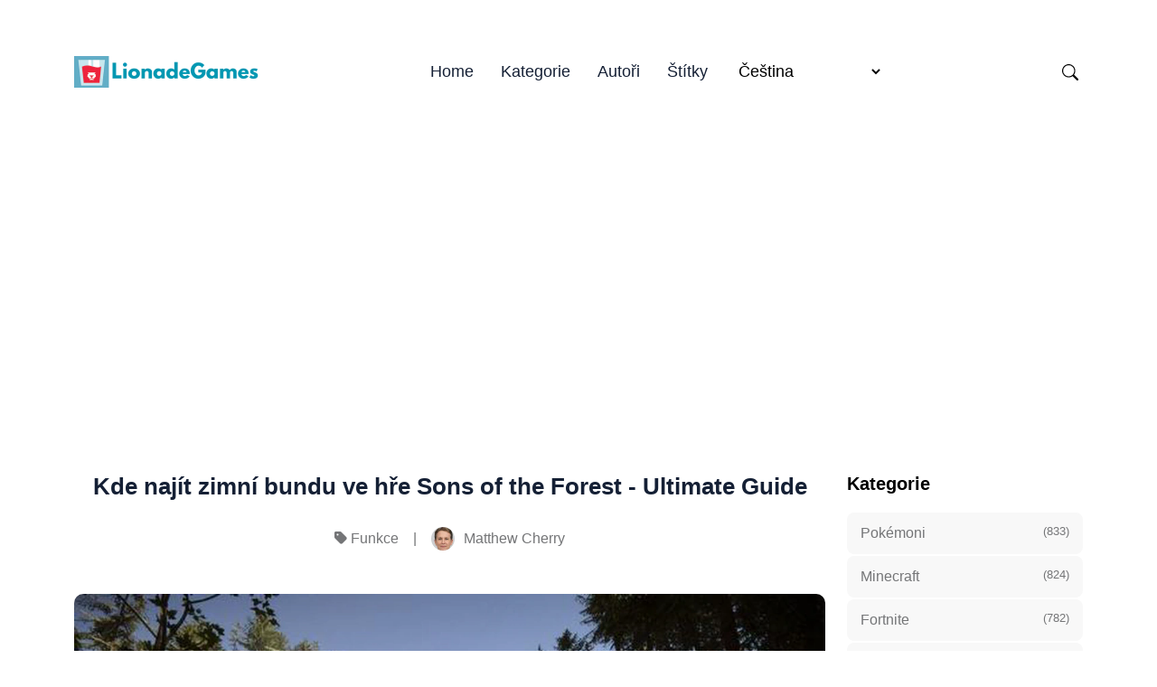

--- FILE ---
content_type: text/html; charset=utf-8
request_url: https://lionadegames.com/cs/kde-najit-zimni-bundu-ve-hre-sons-of-the-forest-ultimate-guide/
body_size: 15841
content:
<!doctype html><html lang="cs" itemscope itemtype="http://schema.org/WebPage"><head><meta charset="utf-8"><title>Kde najít zimní bundu ve hře Sons of the Forest - Ultimate Guide</title><meta name="viewport" content="width=device-width,initial-scale=1,maximum-scale=5"><link rel="shortcut icon" href="/images/favicon_huec8b87da813903beb75d14c4ddef5606_3273_32x0_resize_lanczos_3.png" type="image/x-icon"><link rel="icon" href="/images/favicon_huec8b87da813903beb75d14c4ddef5606_3273_32x0_resize_lanczos_3.png" type="image/x-icon"><link rel="icon" type="image/png" sizes="16x16" href="/images/favicon_huec8b87da813903beb75d14c4ddef5606_3273_16x0_resize_lanczos_3.png"><link rel="icon" type="image/png" sizes="32x32" href="/images/favicon_huec8b87da813903beb75d14c4ddef5606_3273_32x0_resize_lanczos_3.png"><link rel="apple-touch-icon" sizes="180x180" href="/images/favicon_huec8b87da813903beb75d14c4ddef5606_3273_180x0_resize_lanczos_3.png"><link rel="manifest" href="/manifest.webmanifest"><meta name="msapplication-TileColor" content="#0097B2"><meta name="theme-color" content="#fff"><base href="https://lionadegames.com/cs/kde-najit-zimni-bundu-ve-hre-sons-of-the-forest-ultimate-guide/"><link rel="alternate" hreflang="x-default" href="https://lionadegames.com/where-to-find-the-winter-jacket-in-sons-of-the-forest-ultimate-guide/"><link rel="alternate" hreflang="en" href="https://lionadegames.com/where-to-find-the-winter-jacket-in-sons-of-the-forest-ultimate-guide/"><link rel="alternate" hreflang="de" href="https://lionadegames.com/de/wo-man-die-winterjacke-in-sons-of-the-forest-findet-ultimativer-leitfaden/"><link rel="alternate" hreflang="fr" href="https://lionadegames.com/fr/ou-trouver-la-veste-d-hiver-de-sons-of-the-forest-guide-ultime/"><link rel="alternate" hreflang="es" href="https://lionadegames.com/es/donde-encontrar-la-chaqueta-de-invierno-en-hijos-del-bosque-guia-definitiva/"><link rel="alternate" hreflang="it" href="https://lionadegames.com/it/dove-trovare-la-giacca-invernale-in-sons-of-the-forest-guida-definitiva/"><link rel="alternate" hreflang="pt" href="https://lionadegames.com/pt/onde-encontrar-o-casaco-de-inverno-em-sons-of-the-forest-guia-definitivo/"><link rel="alternate" hreflang="da" href="https://lionadegames.com/da/hvor-finder-man-vinterjakken-i-sons-of-the-forest-ultimativ-guide/"><link rel="alternate" hreflang="nl" href="https://lionadegames.com/nl/waar-vind-je-de-winterjas-in-sons-of-the-forest-ultieme-gids/"><link rel="alternate" hreflang="fi" href="https://lionadegames.com/fi/mista-loytaa-sons-of-the-forestin-talvitakki-lopullinen-opas/"><link rel="alternate" hreflang="sv" href="https://lionadegames.com/sv/var-hittar-du-vinterjackan-i-sons-of-the-forest-ultimata-guiden/"><link rel="alternate" hreflang="nb" href="https://lionadegames.com/nb/hvor-du-finner-vinterjakken-i-sons-of-the-forest-den-ultimate-guiden/"><link rel="alternate" hreflang="uk" href="https://lionadegames.com/uk/de-znaiti-zimovu-kurtku-v-sinakh-lisu-povnii-putivnik/"><link rel="alternate" hreflang="ru" href="https://lionadegames.com/ru/gde-naiti-zimniuiu-kurtku-v-filme-syny-lesa-polnoe-rukovodstvo/"><link rel="alternate" hreflang="pl" href="https://lionadegames.com/pl/gdzie-znalezc-kurtke-zimowa-w-sons-of-the-forest-ultimate-guide/"><link rel="alternate" hreflang="ro" href="https://lionadegames.com/ro/unde-gasesti-geaca-de-iarna-in-fiii-padurii-ultimul-ghid/"><link rel="alternate" hreflang="cs" href="https://lionadegames.com/cs/kde-najit-zimni-bundu-ve-hre-sons-of-the-forest-ultimate-guide/"><link rel="alternate" hreflang="hu" href="https://lionadegames.com/hu/hol-talalja-meg-a-teli-kabatot-a-sons-of-the-forestben-vegso-utmutato/"><link rel="alternate" hreflang="tr" href="https://lionadegames.com/tr/sons-of-the-forest-ta-kislik-ceket-nerede-bulunur-nihai-rehber/"><link rel="alternate" hreflang="id" href="https://lionadegames.com/id/tempat-menemukan-jaket-musim-dingin-di-sons-of-the-forest-panduan-utama/"><link rel="alternate" hreflang="el" href="https://lionadegames.com/el/pou-tha-breite-to-kheimerino-mpouphan-sto-sons-of-the-forest-apolutos-odegos/"><link rel="alternate" hreflang="ko" href="https://lionadegames.com/ko/supyi-adeuleseo-gyeoul-jaekiseul-cajeul-su-issneun-gos-gunggeugyi-gaideu/"><link rel="alternate" hreflang="ja" href="https://lionadegames.com/ja/sanzuobuhuoresuto-nodong-yong-ziyaketutohadokodeshou-niru-ruka/"><meta name="description" content="Přečtěte si, kde ve hře Sons of the Forest najdete zimní bundu, abyste byli během dobrodružství ve hře v teple a chráněni. Zjistěte místa a tipy, jak získat tento nezbytný předmět pro přežití v drsných zimních podmínkách v lese."><link rel="canonical" href="https://lionadegames.com/cs/kde-najit-zimni-bundu-ve-hre-sons-of-the-forest-ultimate-guide/" itemprop="url"><meta name="author" content="Lisa J. Morris"><meta property="og:image" content="https://lionadegames.com/images/post/58c1d6b752f6974eec59fed8d2d49691.jpg"><meta name="twitter:image" content="https://lionadegames.com/images/post/58c1d6b752f6974eec59fed8d2d49691.jpg"><meta name="twitter:card" content="summary_large_image"><meta property="og:image:width" content="640"><meta property="og:image:height" content="360"><meta property="og:image:type" content="image/.jpg"><meta property="og:title" content="Kde najít zimní bundu ve hře Sons of the Forest - Ultimate Guide"><meta property="og:description" content="Přečtěte si, kde ve hře Sons of the Forest najdete zimní bundu, abyste byli během dobrodružství ve hře v teple a chráněni. Zjistěte místa a tipy, jak získat tento nezbytný předmět pro přežití v drsných zimních podmínkách v lese."><meta property="og:type" content="website"><meta property="og:url" content="https://lionadegames.com/cs/kde-najit-zimni-bundu-ve-hre-sons-of-the-forest-ultimate-guide/"><meta name="twitter:title" content="Kde najít zimní bundu ve hře Sons of the Forest - Ultimate Guide"><meta name="twitter:description" content="Přečtěte si, kde ve hře Sons of the Forest najdete zimní bundu, abyste byli během dobrodružství ve hře v teple a chráněni. Zjistěte místa a tipy, jak získat tento nezbytný předmět pro přežití v drsných zimních podmínkách v lese."><script type="95528f25759fc117c11cf44e-text/javascript">let indexURL="https://lionadegames.com/cs/searchindex.json",includeSectionsInSearch=["blog"],no_results_for="Žádné výsledky pro",empty_search_results_placeholder="Zadejte něco k vyhledávání.."</script><meta http-equiv="x-dns-prefetch-control" content="on"><link rel="preconnect" href="//ajax.googleapis.com"><link rel="preconnect" href="https://fonts.gstatic.com" crossorigin="anonymous"><link rel="preconnect" href="https://use.fontawesome.com" crossorigin><link rel="preconnect" href="//cdnjs.cloudflare.com"><link rel="preconnect" href="//www.googletagmanager.com"><link rel="preconnect" href="//www.google-analytics.com"><link rel="dns-prefetch" href="https://fonts.gstatic.com"><link rel="dns-prefetch" href="https://use.fontawesome.com"><link rel="dns-prefetch" href="//ajax.googleapis.com"><link rel="dns-prefetch" href="//cdnjs.cloudflare.com"><link rel="dns-prefetch" href="//www.googletagmanager.com"><link rel="dns-prefetch" href="//www.google-analytics.com"><link rel="dns-prefetch" href="//fonts.googleapis.com"><link rel="dns-prefetch" href="//connect.facebook.net"><link rel="dns-prefetch" href="//platform.linkedin.com"><link rel="dns-prefetch" href="//platform.twitter.com"><link href="/css/style.dda87b3d4889c62c9a55d98f3f419cf737383a4a3e33c2555f5ee46e7a01ca6d.css" rel="stylesheet"><script type="95528f25759fc117c11cf44e-text/javascript">
    (function(c,l,a,r,i,t,y){
        c[a]=c[a]||function(){(c[a].q=c[a].q||[]).push(arguments)};
        t=l.createElement(r);t.async=1;t.src="https://www.clarity.ms/tag/"+i;
        y=l.getElementsByTagName(r)[0];y.parentNode.insertBefore(t,y);
    })(window, document, "clarity", "script", "aqp1wakobr");
</script><script async src="https://pagead2.googlesyndication.com/pagead/js/adsbygoogle.js?client=ca-pub-5477620954343385" crossorigin="anonymous" type="95528f25759fc117c11cf44e-text/javascript"></script>
   </head><body><header class="header-nav"><div class="container"><div class="row"><div class="col-12"><nav class="navbar navbar-expand-lg navbar-light p-0"><a class="navbar-brand fw-800 pe-0" href="/cs"><script src="/cdn-cgi/scripts/7d0fa10a/cloudflare-static/rocket-loader.min.js" data-cf-settings="95528f25759fc117c11cf44e-|49"></script><img fetchpriority="high" decoding="async" class="img" width="208" height="200" src="/images/logo_hu33316b20bbd4f84012cdbfb96ff04965_28513_416x0_resize_q90_h2_lanczos_3.webp" alt="LionadeGames" onerror='this.onerror=null,this.src="/images/logo_hu33316b20bbd4f84012cdbfb96ff04965_28513_416x0_resize_lanczos_3.png"'></a>
<button class="search-toggle d-inline-block d-lg-none ms-auto pe-3" data-target="search-modal" aria-label="Search Toggle"><svg xmlns="http://www.w3.org/2000/svg" width="18" height="18" fill="currentcolor" viewBox="0 0 16 16"><path d="M11.742 10.344a6.5 6.5.0 10-1.397 1.398h-.001c.03.04.062.078.098.115l3.85 3.85a1 1 0 001.415-1.414l-3.85-3.85a1.007 1.007.0 00-.115-.1zM12 6.5a5.5 5.5.0 11-11 0 5.5 5.5.0 0111 0z"/></svg></button>
<button class="navbar-toggler" type="button" data-bs-toggle="collapse" data-bs-target="#navHeader" aria-controls="navHeader" aria-expanded="false" aria-label="Toggle navigation"><svg xmlns="http://www.w3.org/2000/svg" width="35" height="35" fill="currentcolor" class="open p-1" viewBox="0 0 16 16"><path d="M4 2v2H2V2h2zm1 12v-2a1 1 0 00-1-1H2a1 1 0 00-1 1v2a1 1 0 001 1h2a1 1 0 001-1zm0-5V7A1 1 0 004 6H2A1 1 0 001 7v2a1 1 0 001 1h2a1 1 0 001-1zm0-5V2A1 1 0 004 1H2A1 1 0 001 2v2a1 1 0 001 1h2a1 1 0 001-1zm5 10v-2a1 1 0 00-1-1H7a1 1 0 00-1 1v2a1 1 0 001 1h2a1 1 0 001-1zm0-5V7A1 1 0 009 6H7A1 1 0 006 7v2a1 1 0 001 1h2a1 1 0 001-1zm0-5V2A1 1 0 009 1H7A1 1 0 006 2v2a1 1 0 001 1h2a1 1 0 001-1zM9 2v2H7V2h2zm5 0v2h-2V2h2zM4 7v2H2V7h2zm5 0v2H7V7h2zm5 0h-2v2h2V7zM4 12v2H2v-2h2zm5 0v2H7v-2h2zm5 0v2h-2v-2h2zM12 1a1 1 0 00-1 1v2a1 1 0 001 1h2a1 1 0 001-1V2a1 1 0 00-1-1h-2zm-1 6a1 1 0 011-1h2a1 1 0 011 1v2a1 1 0 01-1 1h-2a1 1 0 01-1-1V7zm1 4a1 1 0 00-1 1v2a1 1 0 001 1h2a1 1 0 001-1v-2a1 1 0 00-1-1h-2z"/></svg><svg xmlns="http://www.w3.org/2000/svg" width="35" height="35" fill="currentcolor" class="close text-primary" viewBox="0 0 16 16"><path d="M4.646 4.646a.5.5.0 01.708.0L8 7.293l2.646-2.647a.5.5.0 01.708.708L8.707 8l2.647 2.646a.5.5.0 01-.708.708L8 8.707l-2.646 2.647a.5.5.0 01-.708-.708L7.293 8 4.646 5.354a.5.5.0 010-.708z"/></svg></button><div class="collapse navbar-collapse" id="navHeader"><ul class="navbar-nav mx-auto"><li class="nav-item"><a class="nav-link" href="/cs/">Home</a></li><li class="nav-item"><a class="nav-link" href="/cs/categories/">Kategorie</a></li><li class="nav-item"><a class="nav-link" href="/cs/authors/">Autoři</a></li><li class="nav-item"><a class="nav-link" href="/cs/tags/">Štítky</a></li><li class="nav-item"><span class="nav-link"><select class="border-0" id="select-language" style="cursor:pointer;background:0 0" onchange="if (!window.__cfRLUnblockHandlers) return false; location=this.value" data-cf-modified-95528f25759fc117c11cf44e-=""><option id="en" value="https://lionadegames.com/where-to-find-the-winter-jacket-in-sons-of-the-forest-ultimate-guide/">English</option><option id="de" value="https://lionadegames.com/de/wo-man-die-winterjacke-in-sons-of-the-forest-findet-ultimativer-leitfaden/">Deutsch</option><option id="fr" value="https://lionadegames.com/fr/ou-trouver-la-veste-d-hiver-de-sons-of-the-forest-guide-ultime/">Français</option><option id="es" value="https://lionadegames.com/es/donde-encontrar-la-chaqueta-de-invierno-en-hijos-del-bosque-guia-definitiva/">Español</option><option id="it" value="https://lionadegames.com/it/dove-trovare-la-giacca-invernale-in-sons-of-the-forest-guida-definitiva/">Italiano</option><option id="pt" value="https://lionadegames.com/pt/onde-encontrar-o-casaco-de-inverno-em-sons-of-the-forest-guia-definitivo/">Português</option><option id="da" value="https://lionadegames.com/da/hvor-finder-man-vinterjakken-i-sons-of-the-forest-ultimativ-guide/">Dansk</option><option id="nl" value="https://lionadegames.com/nl/waar-vind-je-de-winterjas-in-sons-of-the-forest-ultieme-gids/">Nederlands</option><option id="fi" value="https://lionadegames.com/fi/mista-loytaa-sons-of-the-forestin-talvitakki-lopullinen-opas/">Suomi</option><option id="sv" value="https://lionadegames.com/sv/var-hittar-du-vinterjackan-i-sons-of-the-forest-ultimata-guiden/">Svenska</option><option id="nb" value="https://lionadegames.com/nb/hvor-du-finner-vinterjakken-i-sons-of-the-forest-den-ultimate-guiden/">Norsk Bokmål</option><option id="uk" value="https://lionadegames.com/uk/de-znaiti-zimovu-kurtku-v-sinakh-lisu-povnii-putivnik/">Українська</option><option id="ru" value="https://lionadegames.com/ru/gde-naiti-zimniuiu-kurtku-v-filme-syny-lesa-polnoe-rukovodstvo/">Русский</option><option id="pl" value="https://lionadegames.com/pl/gdzie-znalezc-kurtke-zimowa-w-sons-of-the-forest-ultimate-guide/">Polski</option><option id="ro" value="https://lionadegames.com/ro/unde-gasesti-geaca-de-iarna-in-fiii-padurii-ultimul-ghid/">Română</option><option id="cs" value="https://lionadegames.com/cs/kde-najit-zimni-bundu-ve-hre-sons-of-the-forest-ultimate-guide/" selected>Čeština</option><option id="hu" value="https://lionadegames.com/hu/hol-talalja-meg-a-teli-kabatot-a-sons-of-the-forestben-vegso-utmutato/">Magyar</option><option id="tr" value="https://lionadegames.com/tr/sons-of-the-forest-ta-kislik-ceket-nerede-bulunur-nihai-rehber/">Türkçe</option><option id="id" value="https://lionadegames.com/id/tempat-menemukan-jaket-musim-dingin-di-sons-of-the-forest-panduan-utama/">Bahasa Indonesia</option><option id="el" value="https://lionadegames.com/el/pou-tha-breite-to-kheimerino-mpouphan-sto-sons-of-the-forest-apolutos-odegos/">Ελληνικά</option><option id="ko" value="https://lionadegames.com/ko/supyi-adeuleseo-gyeoul-jaekiseul-cajeul-su-issneun-gos-gunggeugyi-gaideu/">한국어</option><option id="ja" value="https://lionadegames.com/ja/sanzuobuhuoresuto-nodong-yong-ziyaketutohadokodeshou-niru-ruka/">日本語</option></select></span>
<span class="fi fi-gr"></span></li></ul><div class="navbar-right d-none d-lg-inline-block"><ul class="social-links list-unstyled list-inline"><li class="list-inline-item ms-4 d-none d-lg-inline-block"><button class="search-toggle" data-target="search-modal" aria-label="Search Toggle"><svg xmlns="http://www.w3.org/2000/svg" width="18" height="18" fill="currentcolor" viewBox="0 0 16 16"><path d="M11.742 10.344a6.5 6.5.0 10-1.397 1.398h-.001c.03.04.062.078.098.115l3.85 3.85a1 1 0 001.415-1.414l-3.85-3.85a1.007 1.007.0 00-.115-.1zM12 6.5a5.5 5.5.0 11-11 0 5.5 5.5.0 0111 0z"/></svg></button></li></ul></div></div></nav></div></div></div></header><div class="search-wrapper search-modal" data-image="true" data-description="true" data-tags="false" data-categories="true" tabindex="-1" aria-labelledby="Search Modal" aria-hidden="true" style="--color-primary:#01AD9F"><div class="search-wrapper-content"><div class="search-input-body"><label for="search-modal-input" style="margin-top:-1px"><svg xmlns="http://www.w3.org/2000/svg" viewBox="0 0 512 512" height="18" width="18" class="search-icon" data-type="search"><path fill="currentcolor" d="M416 208c0 45.9-14.9 88.3-40 122.7L502.6 457.4c12.5 12.5 12.5 32.8.0 45.3s-32.8 12.5-45.3.0L330.7 376c-34.4 25.2-76.8 40-122.7 40C93.1 416 0 322.9.0 208S93.1.0 208 0 416 93.1 416 208zM208 352a144 144 0 100-288 144 144 0 100 288z"/></svg><svg xmlns="http://www.w3.org/2000/svg" viewBox="0 0 512 512" height="18" width="18" class="search-reset" data-type="reset"><path fill="currentcolor" d="M256 512A256 256 0 10256 0a256 256 0 100 512zM175 175c9.4-9.4 24.6-9.4 33.9.0l47 47 47-47c9.4-9.4 24.6-9.4 33.9.0s9.4 24.6.0 33.9l-47 47 47 47c9.4 9.4 9.4 24.6.0 33.9s-24.6 9.4-33.9.0l-47-47-47 47c-9.4 9.4-24.6 9.4-33.9.0s-9.4-24.6.0-33.9l47-47-47-47c-9.4-9.4-9.4-24.6.0-33.9z"/></svg></label><input id="search-modal-input" type="text" data-search-input autocomplete="off" aria-label="Search" aria-describedby="Search" placeholder="Vyhledávání na webu..."></div><div class="search-wrapper-body"><div class="search-result" data-search-result></div><label class="search-result-empty" for="search-modal-input">Zadejte něco k vyhledávání..</label></div><div class="search-wrapper-footer"><span><kbd><svg xmlns="http://www.w3.org/2000/svg" width="14" height="14" fill="currentcolor" style="margin-top:-2px" viewBox="0 0 16 16"><path d="M3.204 11h9.592L8 5.519 3.204 11zm-.753-.659 4.796-5.48a1 1 0 011.506.0l4.796 5.48c.566.647.106 1.659-.753 1.659H3.204a1 1 0 01-.753-1.659z"/></svg></kbd><kbd><svg xmlns="http://www.w3.org/2000/svg" width="14" height="14" fill="currentcolor" style="margin-top:1px" viewBox="0 0 16 16"><path d="M3.204 5h9.592L8 10.481 3.204 5zm-.753.659 4.796 5.48a1 1 0 001.506.0l4.796-5.48c.566-.647.106-1.659-.753-1.659H3.204a1 1 0 00-.753 1.659z"/></svg></kbd>to navigate</span>
<span><kbd><svg xmlns="http://www.w3.org/2000/svg" width="12" height="12" fill="currentcolor" style="display:inline-block" viewBox="0 0 16 16"><path fill-rule="evenodd" d="M14.5 1.5a.5.5.0 01.5.5v4.8a2.5 2.5.0 01-2.5 2.5H2.707l3.347 3.346a.5.5.0 01-.708.708l-4.2-4.2a.5.5.0 010-.708l4-4a.5.5.0 11.708.708L2.707 8.3H12.5A1.5 1.5.0 0014 6.8V2a.5.5.0 01.5-.5z"/></svg></kbd>to select</span>
<span class="search-result-info"></span>
<span data-target="close-search-modal"><kbd>ESC</kbd> to close</span></div></div></div><main><section class="section-sm"><div class="container"><div class="row justify-content-center"><div class="col-lg-9"><div class="pr-lg-4"><div class="text-center mb-5"><h2 class="h3 mb-4 post-title">Kde najít zimní bundu ve hře Sons of the Forest - Ultimate Guide</h2><ul class="card-meta list-inline"><li class="list-inline-item"><i class="fa-solid fa-tag"></i> <a href="https://lionadegames.com/cs/funkce-cs/">Funkce</a></li><li class="list-inline-item">|</li><li class="list-inline-item"><a href="https://lionadegames.com/cs/authors/matthew-cherry/" class="card-meta-author"><script src="/cdn-cgi/scripts/7d0fa10a/cloudflare-static/rocket-loader.min.js" data-cf-settings="95528f25759fc117c11cf44e-|49"></script><img src="/images/author/cherry_1998_hue361d0acc87d89d531aa0ae5d786422d_16819_52x52_fill_q90_h2_lanczos_smart1.webp" loading="lazy" decoding="async" alt="Matthew Cherry" class="img" width="52" height="52" onerror='this.onerror="null",this.src="/images/author/cherry_1998_hue361d0acc87d89d531aa0ae5d786422d_16819_52x52_fill_q90_lanczos_smart1.jpg"'>
<span>Matthew Cherry</span></a></li></ul></div><div class="mb-5"><div class="rounded"><picture><source srcset="/images/post/58c1d6b752f6974eec59fed8d2d49691_hue66da5833ae823a6633d6e7413f09ed0_47433_545x0_resize_q90_h2_lanczos.webp" media="(max-width: 575px)"><source srcset="/images/post/58c1d6b752f6974eec59fed8d2d49691_hue66da5833ae823a6633d6e7413f09ed0_47433_600x0_resize_q90_h2_lanczos.webp" media="(max-width: 767px)"><source srcset="/images/post/58c1d6b752f6974eec59fed8d2d49691_hue66da5833ae823a6633d6e7413f09ed0_47433_700x0_resize_q90_h2_lanczos.webp" media="(max-width: 991px)"><source srcset="/images/post/58c1d6b752f6974eec59fed8d2d49691_hue66da5833ae823a6633d6e7413f09ed0_47433_1110x0_resize_q90_h2_lanczos.webp"><img loading="lazy" decoding="async" src="/images/post/58c1d6b752f6974eec59fed8d2d49691_hue66da5833ae823a6633d6e7413f09ed0_47433_1110x0_resize_q90_lanczos.jpg" class="w-100 h-auto img" alt="post-thumb" width="640" height="360"></picture></div></div><div class="content"><h1 id="kde-najít-zimní-bundu-ve-hře-sons-of-the-forest">Kde najít zimní bundu ve hře Sons of the Forest</h1><p>V napínavé hře o přežití Sons of the Forest musí hráči projít zrádnou zimní krajinou, aby přežili. Jedním ze základních předmětů, který může hráčům pomoci zůstat v teple a chránit se, je zimní bunda. Tento průvodce vám nastíní, kde ve hře Sons of the Forest najít zimní bundu, aby byli hráči plně vybaveni a mohli čelit výzvám hry.</p><details class="table-of-content"><summary>Obsah</summary><nav id="TableOfContents"><ul><li><a href="#kde-najít-zimní-bundu-ve-hře-sons-of-the-forest-1">Kde najít zimní bundu ve hře Sons of the Forest</a></li><li><a href="#ultimátní-průvodce-hledáním-zimní-bundy">Ultimátní průvodce hledáním zimní bundy</a></li><li><a href="#funkce-a-tipy-pro-přežití-ve-hře-sons-of-the-forest">Funkce a tipy pro přežití ve hře Sons of the Forest</a></li><li><a href="#často-kladené-otázky">ČASTO KLADENÉ OTÁZKY:</a><ul><li><a href="#kde-ve-hře-sons-of-the-forest-najdu-zimní-bundu">Kde ve hře Sons of the Forest najdu zimní bundu?</a></li><li><a href="#co-je-to-oblast-snowy-mountain-ve-hře-sons-of-the-forest">Co je to oblast Snowy Mountain ve hře Sons of the Forest?</a></li><li><a href="#jak-vyřešit-hádanku-k-otevření-jeskyně-ve-hře-sons-of-the-forest">Jak vyřešit hádanku k otevření jeskyně ve hře Sons of the Forest?</a></li><li><a href="#jaké-jsou-výhody-nošení-zimní-bundy-ve-hře-synové-lesa">Jaké jsou výhody nošení zimní bundy ve hře Synové lesa?</a></li></ul></li></ul></nav></details><p>Zimní bunda ve hře Sons of the Forest je klíčovým kusem oblečení, který poskytuje izolaci a ochranu před drsnými zimními podmínkami. Bez ní hráči riskují, že podlehnou podchlazení a omrzlinám, což může mít ve hře smrtelné následky.</p><p>Aby hráči zimní bundu našli, budou muset prozkoumat různá místa v herním světě. Jedním ze spolehlivých míst, kde lze zimní bundu hledat, jsou opuštěné chaty a stavby rozeseté po celém zimním biomu. Tyto opuštěné přístřešky často obsahují cenné zdroje a předměty, včetně zimní bundy.</p><p>Hráči by také měli dávat pozor na bedny se zásobami a batohy, které lze nalézt v jeskyních nebo ukryté v zasněženém terénu. Tyto schránky mohou obsahovat zimní bundu spolu s dalšími užitečnými předměty, jako jsou potraviny, léky a zbraně.</p><p>Vybavení zimní bundou ve hře Sons of the Forest je nezbytné pro přežití v drsných zimních podmínkách. Postupováním podle tohoto průvodce a hledáním na správných místech si hráči mohou zajistit, že budou řádně připraveni čelit výzvám a nebezpečím, která na ně ve hře čekají.</p><h2 id="kde-najít-zimní-bundu-ve-hře-sons-of-the-forest-1">Kde najít zimní bundu ve hře Sons of the Forest</h2><p>Jedním ze základních předmětů, které potřebujete k přežití drsných zimních podmínek ve hře Sons of the Forest, je zimní bunda. Zimní bunda vás nejen zateplí, ale také ochrání před studeným větrem a sněhem.</p><p>Zimní bundu najdete na různých místech ve hře. Zde jsou některá z míst, kde ji můžete najít:</p><ul><li><strong>Tábor na vrcholu hory:</strong> Tábor na vrcholu hory je dobrým místem pro hledání zimní bundy. V tábořišti a jeho okolí hledejte opuštěné stany nebo bedny se zásobami.</li><li><strong>Jeskyně:</strong> Průzkum jeskyní vás může dovést ke skrytým místům, kde by mohla být bunda ukryta. Věnujte pozornost všem prasklinám a trhlinám, které by mohly bundu ukrývat.</li><li><strong>Stanice rangerů:</strong> Stanice rangerů rozeseté po celém herním světě mohou být skvělým zdrojem pro nalezení zimní bundy. Prohledejte úložné prostory nebo skříňky na stanicích, abyste měli šanci ji najít.</li><li><strong>Zasněžené lesy:</strong> Při procházení zasněžených lesů dávejte pozor na opuštěné stavby nebo tábořiště. Na těchto místech se často skrývají předměty, jako je zimní bunda.</li></ul><p>Je důležité si uvědomit, že nalezení zimní bundy může vyžadovat určitý průzkum a schopnost řešit hádanky. Při hledání bundy je také možné narazit na další užitečné předměty, takže nezapomeňte důkladně prozkoumat každé navštívené místo.</p><p>Jakmile zimní bundu najdete, vybavte se jí, abyste se ochránili před mrazivými teplotami. Bunda vám také poskytne další místo v inventáři pro přenášení nezbytných předmětů a zdrojů.</p><p>Přežít zimu ve hře Sons of the Forest může být náročné, ale se správným vybavením, jako je zimní bunda, můžete zvýšit své šance, že v drsném prostředí hry zůstanete v teple a naživu.</p><h2 id="ultimátní-průvodce-hledáním-zimní-bundy">Ultimátní průvodce hledáním zimní bundy</h2><p>Pokud hrajete hru Sons of the Forest a chcete se ujistit, že zůstanete v teple během drsných zimních měsíců, je nezbytné najít zimní bundu. Tento průvodce vás provede nejlepšími lokacemi a strategiemi pro nalezení tohoto klíčového předmětu.</p><p><strong>1. Prozkoumejte jeskyně:</strong></p><p>Zimní bundy lze často najít v jeskyních rozesetých po celém herním světě. Nezapomeňte si vzít zdroj světla a prozkoumat každé zákoutí jeskyní, na které narazíte. Dávejte pozor na všechny svítící předměty nebo hromady oblečení, protože bunda se mezi nimi může skrývat.</p><p><strong>2. Zkontrolujte tábořiště:</strong></p><blockquote>Přečtěte si také: <a href="/cs/kdo-prodava-darkove-karty-roblox/">Kde koupit dárkové karty Roblox - najděte nejlepší nabídky</a></blockquote><p>Dalším pravděpodobným místem nálezu zimní bundy jsou kempy. Může se jednat o opuštěná tábořiště nebo provizorní tábory pro přeživší. Hledejte stany, batohy nebo hromady oblečení, které by mohly bundu obsahovat. Nezapomeňte prohledat také všechny blízké budovy nebo stavby.</p><p><strong>3. Kořistní nepřátelé:</strong></p><p>Pokud ve hře narazíte na nepřátelské nepřátele, sejměte je a prohledejte jejich těla a najděte zimní bundu. Je možné, že ji mají na sobě jako ochranu před chladem. Dbejte na to, abyste pečlivě sledovali jejich oblečení, a každého poraženého nepřítele kořistěte.</p><p><strong>4. Prozkoumejte ztroskotaná vozidla:</strong></p><blockquote>Přečtěte si také: <a href="/cs/jak-uplatnit-kody-v-genshin-impact-mobile/">Průvodce krok za krokem: Jak uplatnit kódy v aplikaci Genshin Impact Mobile</a></blockquote><p>Někdy můžete zimní bundu najít uvnitř vraků vozidel. Mohou to být osobní a nákladní auta, nebo dokonce havarovaná letadla. Prohledejte interiéry a kufry těchto vozidel, abyste zvýšili své šance na nalezení bundy.</p><p><strong>5. Obchodujte s NPC:</strong></p><p>Pokud narazíte na nehratelné postavy (NPC), zvažte možnost obchodování s nimi. Možná mají zimní bundu ve svém inventáři a budou ochotni ji vyměnit za jiné cenné předměty nebo zdroje. Nebojte se vyjednávat a uzavřít obchod výhodný pro obě strany.</p><p><strong>6. Vyrobte si ji:</strong></p><p>Pokud vše ostatní selže, můžete se pokusit vyrobit zimní bundu sami. Shromážděte potřebné materiály, například zvířecí kůži nebo kožešinu, a pomocí řemeslné stanice bundu vytvořte. Mějte na paměti, že to může vyžadovat pokročilé řemeslné znalosti a specifické zdroje.</p><p>Při dodržení těchto strategií a důkladném prozkoumání herního světa byste měli být schopni najít zimní bundu ve hře Sons of the Forest. Nezapomeňte, že bunda je pro vaše přežití v zimních měsících klíčová, takže hledání nevzdávejte!</p><h2 id="funkce-a-tipy-pro-přežití-ve-hře-sons-of-the-forest">Funkce a tipy pro přežití ve hře Sons of the Forest</h2><p>Sons of the Forest je vzrušující hra o přežití, která hráče zavede do nebezpečné divočiny plné tajemných tvorů a náročných prostředí. Zde je několik klíčových funkcí a tipů pro přežití, které vám pomohou projít tímto zrádným světem:</p><ol><li><strong>Prozkoumávání:</strong> Jedním z hlavních rysů hry Sons of the Forest je rozsáhlý a pohlcující svět, který čeká na prozkoumání. Věnujte čas putování hustými lesy, strašidelnými jeskyněmi a temnými tunely, abyste odhalili skrytá tajemství a cenné zdroje.</li><li><strong>Postavení základny:</strong> Abyste přežili nebezpečí divočiny, je nezbytné vybudovat si pevnou základnu. Sbírejte suroviny, jako je dřevo, kámen a lana, a vytvářejte přístřešky, ploty a ohniště. Tyto stavby vám poskytnou ochranu před živly i nepřátelskými tvory.</li><li><strong>Crafting:</strong> Hra nabízí komplexní systém craftingu, který hráčům umožňuje vytvářet různé nástroje, zbraně a další užitečné předměty. Sběrem materiálů, jako jsou klacky, peří a zvířecí kůže, můžete vyrábět zbraně pro boj, pasti pro lov a vybavení pro přežití.</li><li><strong>Dovednosti pro přežití:</strong> Zlepšováním svých dovedností pro přežití můžete ve hře Sons of the Forest zvýšit své šance na přežití. Naučte se rozdělávat oheň, čistit vodu a vařit jídlo, abyste si udrželi zdraví a výdrž. Kromě toho vám zvládnutí kradmých a bojových technik pomůže odrazit agresivní tvory.</li><li><strong>Interaktivní prostředí:</strong> Sons of the Forest nabízí interaktivní prostředí s dynamickým počasím a denními a nočními cykly. Dávejte pozor na změny počasí, protože mohou ovlivnit vaši viditelnost, pohyb a celkové přežití. Klíčovou strategií je lovení potravy ve dne a hledání úkrytu v noci.</li><li><strong>Kooperativní hra:</strong> Spojte síly s ostatními hráči v kooperativní hře a zvyšte své šance na přežití. Společná práce při shromažďování zdrojů, budování obrany a vymýšlení bojové taktiky může výrazně zvýšit celkový zážitek a úspěch ve hře.</li></ol><p><em>Pamatujte, že přežití ve hře Sons of the Forest vyžaduje vynalézavost, přizpůsobivost a odvahu. Využíváním dostupných funkcí a účinných strategií přežití se vám v tomto nepřátelském a napínavém světě může dařit.</em></p><h2 id="často-kladené-otázky">ČASTO KLADENÉ OTÁZKY:</h2><h3 id="kde-ve-hře-sons-of-the-forest-najdu-zimní-bundu">Kde ve hře Sons of the Forest najdu zimní bundu?</h3><p>Ve hře Sons of the Forest najdete zimní bundu v oblasti Snowy Mountain. Nachází se uvnitř jeskyně, která je ukrytá za vodopádem. Abyste otevřeli vchod do jeskyně a bundu získali, musíte vyřešit hádanku.</p><h3 id="co-je-to-oblast-snowy-mountain-ve-hře-sons-of-the-forest">Co je to oblast Snowy Mountain ve hře Sons of the Forest?</h3><p>Oblast Snowy Mountain ve hře Sons of the Forest je oblast pokrytá sněhem a ledem. Nachází se v severní části herní mapy a je známá svým obtížným terénem a extrémními povětrnostními podmínkami. Oblast je domovem různých divokých zvířat a jedinečných zdrojů.</p><h3 id="jak-vyřešit-hádanku-k-otevření-jeskyně-ve-hře-sons-of-the-forest">Jak vyřešit hádanku k otevření jeskyně ve hře Sons of the Forest?</h3><p>K vyřešení hádanky a otevření jeskyně ve hře Sons of the Forest je třeba najít a aktivovat řadu skrytých spínačů, které jsou rozesety po celé oblasti Snowy Mountain. Každý spínač je označen specifickým symbolem a k odemčení vchodu do jeskyně je musíte najít ve správném pořadí. Po aktivaci všech spínačů vodopád ustoupí a odhalí jeskyni se zimní bundou uvnitř.</p><h3 id="jaké-jsou-výhody-nošení-zimní-bundy-ve-hře-synové-lesa">Jaké jsou výhody nošení zimní bundy ve hře Synové lesa?</h3><p>Zimní bunda ve hře Sons of the Forest poskytuje hráči několik výhod. Zaprvé poskytuje ochranu před chladným počasím v oblasti Snowy Mountain, čímž zabraňuje tomu, aby hráč zmrzl a utrpěl poškození. Kromě toho má bunda úložné kapsy, což hráči umožňuje nosit více předmětů a zdrojů. Poskytuje také malé množství brnění, které snižuje poškození způsobené útoky nepřátelských tvorů.</p><h3>Viz také:</h3><ul><li><a href="/cs/jak-streamovat-mobilni-legendy-na-facebooku-pruvodce-krok-za-krokem/">Jak streamovat mobilní legendy na Facebooku - průvodce krok za krokem</a></li><li><a href="/cs/jak-ziskat-el-primo-v-brawl-stars/">Odemkněte El Prima ve hře Brawl Stars: Komplexní průvodce</a></li><li><a href="/cs/dopad-nebeskeho-hrotu-genshina/">Nebeský hrot Genshin Impact: Vše, co potřebujete vědět</a></li><li><a href="/cs/obetujte-genshinuv-dopad/">Sacrifice Arch Genshin Impact: Ginchin: Ultimátní průvodce pro získání a vylepšení</a></li><li><a href="/cs/jake-zakladni-prvky-vyzaduje-vase-nastaveni-pro-streamovani/">Jaké základní prvky vyžaduje vaše nastavení pro streamování?</a></li><li><a href="/cs/jak-stahnout-roblox-na-skolni-pocitac/">Stáhněte si Roblox na školním počítači: Průvodce krok za krokem</a></li><li><a href="/cs/kdy-vyjde-mapa-new-among-us/">Kdy vyjde mapa New Among Us?</a></li></ul></div><div class="single-post-meta"><div class="row justify-content-center"><div class="col-md-6 text-center text-md-start"><ul class="post-meta-tags list-unstyled list-inline"></ul></div><div class="col-md-6 text-center text-md-end mt-4 mt-md-0"><ul class="social-links has-bg-color list-unstyled list-inline" style="line-height:0"><li class="list-inline-item"><a class="resp-sharing-button__link d-block" href="https://facebook.com/sharer/sharer.php?u=https%3a%2f%2flionadegames.com%2fcs%2fkde-najit-zimni-bundu-ve-hre-sons-of-the-forest-ultimate-guide%2f" target="_blank" rel="noopener" aria-label><div class="resp-sharing-button resp-sharing-button--facebook resp-sharing-button--small"><div aria-hidden="true" class="resp-sharing-button__icon resp-sharing-button__icon--solid"><i class="fab fa-facebook-f text-dark"></i></div></div></a></li><li class="list-inline-item"><a class="resp-sharing-button__link d-block" href="https://twitter.com/intent/tweet/?text=Kde%20naj%c3%adt%20zimn%c3%ad%20bundu%20ve%20h%c5%99e%20Sons%20of%20the%20Forest%20-%20Ultimate%20Guide&amp;url=https%3a%2f%2flionadegames.com%2fcs%2fkde-najit-zimni-bundu-ve-hre-sons-of-the-forest-ultimate-guide%2f" target="_blank" rel="noopener" aria-label><div class="resp-sharing-button resp-sharing-button--twitter resp-sharing-button--small"><div aria-hidden="true" class="resp-sharing-button__icon resp-sharing-button__icon--solid"><i class="fab fa-twitter text-dark"></i></div></div></a></li><li class="list-inline-item"><a class="resp-sharing-button__link d-block" href="/cdn-cgi/l/email-protection#[base64]" target="_self" rel="noopener" aria-label><div class="resp-sharing-button resp-sharing-button--email resp-sharing-button--small"><div aria-hidden="true" class="resp-sharing-button__icon resp-sharing-button__icon--solid"><i class="fas fa-envelope text-dark"></i></div></div></a></li><li class="list-inline-item"><a class="resp-sharing-button__link d-block" href="whatsapp://send?text=Kde%20naj%c3%adt%20zimn%c3%ad%20bundu%20ve%20h%c5%99e%20Sons%20of%20the%20Forest%20-%20Ultimate%20Guide%20https%3a%2f%2flionadegames.com%2fcs%2fkde-najit-zimni-bundu-ve-hre-sons-of-the-forest-ultimate-guide%2f" target="_blank" rel="noopener" aria-label><div class="resp-sharing-button resp-sharing-button--whatsapp resp-sharing-button--small"><div aria-hidden="true" class="resp-sharing-button__icon resp-sharing-button__icon--solid"><i class="fab fa-whatsapp text-dark"></i></div></div></a></li></ul></div></div></div><div class="pt-4"></div><div class="mt-5 border-default border p-4 bg-white rounded"><div id="disqus_thread"></div><script data-cfasync="false" src="/cdn-cgi/scripts/5c5dd728/cloudflare-static/email-decode.min.js"></script><script type="95528f25759fc117c11cf44e-application/javascript">window.disqus_config=function(){},function(){if(["localhost","127.0.0.1"].indexOf(window.location.hostname)!=-1){document.getElementById("disqus_thread").innerHTML="Disqus comments not available by default when the website is previewed locally.";return}var t=document,e=t.createElement("script");e.async=!0,e.src="//codegeek-dev.disqus.com/embed.js",e.setAttribute("data-timestamp",+new Date),(t.head||t.body).appendChild(e)}()</script><noscript>Please enable JavaScript to view the <a href="https://disqus.com/?ref_noscript">comments powered by Disqus.</a></noscript><a href="https://disqus.com" class="dsq-brlink">comments powered by <span class="logo-disqus">Disqus</span></a></div><div class="single-post-similer"><div class="row mt-3"><div class="col-12"><h3 class="text-dark fw-800 mb-4 pb-2">Může se vám také líbit</h3></div><div class="col-md-6"><article class="card post-card"><div class="post-slider slider-sm rounded mb-4"><a href="https://lionadegames.com/cs/kdy-se-clash-of-clans-stal-popularnim/"><picture><source srcset="/images/post/34f2794ab37c46c6dea191b57e985ef5_huf1eff0e2666310485ad42dc654a1de87_55235_545x0_resize_q90_h2_lanczos.webp" media="(max-width: 575px)"><source srcset="/images/post/34f2794ab37c46c6dea191b57e985ef5_huf1eff0e2666310485ad42dc654a1de87_55235_600x0_resize_q90_h2_lanczos.webp" media="(max-width: 767px)"><source srcset="/images/post/34f2794ab37c46c6dea191b57e985ef5_huf1eff0e2666310485ad42dc654a1de87_55235_700x0_resize_q90_h2_lanczos.webp" media="(max-width: 991px)"><source srcset="/images/post/34f2794ab37c46c6dea191b57e985ef5_huf1eff0e2666310485ad42dc654a1de87_55235_1110x0_resize_q90_h2_lanczos.webp"><img loading="lazy" decoding="async" src="/images/post/34f2794ab37c46c6dea191b57e985ef5_huf1eff0e2666310485ad42dc654a1de87_55235_1110x0_resize_q90_lanczos.jpg" class="w-100 h-auto img" alt="post-thumb" width="640" height="360"></picture></a></div><div class="card-body"><ul class="card-meta list-inline mb-2"><li class="list-inline-item mb-2"><a href="https://lionadegames.com/cs/authors/michael-brooks/" class="card-meta-author"><script src="/cdn-cgi/scripts/7d0fa10a/cloudflare-static/rocket-loader.min.js" data-cf-settings="95528f25759fc117c11cf44e-|49"></script><img src="/images/author/brooks_1989_huee12e0f671a6431531442988b32cf32c_19068_52x52_fill_q90_h2_lanczos_smart1.webp" loading="lazy" decoding="async" alt="Michael Brooks" class="img" width="52" height="52" onerror='this.onerror="null",this.src="/images/author/brooks_1989_huee12e0f671a6431531442988b32cf32c_19068_52x52_fill_q90_lanczos_smart1.jpg"'>
<span>Michael Brooks</span></a></li><li class="list-inline-item mb-2"><ul class="card-meta-tag list-inline"><li class="list-inline-item"><a href="https://lionadegames.com/cs/souboj-klanu-cs/">Souboj klanů</a></li></ul></li></ul><h3 class="h4 mb-3"><a class="post-title" href="https://lionadegames.com/cs/kdy-se-clash-of-clans-stal-popularnim/">Kdy se souboj klanů stal populárním? Historie a vzestup hry</a></h3><p>Kdy se souboj klanů stal populárním? Clash of Clans, populární mobilní strategická hra vyvinutá společností Supercell, si získala srdce a mysl milionů …</p><a href="https://lionadegames.com/cs/kdy-se-clash-of-clans-stal-popularnim/" aria-label="Read Article">Přečtěte si článek <i class="fas fa-angle-right"></i></a></div></article></div><div class="col-md-6"><article class="card post-card"><div class="post-slider slider-sm rounded mb-4"><a href="https://lionadegames.com/cs/predobjednavka-betaverze-hry-darktide-cas-zahajeni-a-podrobnosti/"><picture><source srcset="/images/post/e36523eaf227f9f19c08b592fa9143eb_hud3fc58a3b1f05a51f543d0d93d031a47_31626_545x0_resize_q90_h2_lanczos.webp" media="(max-width: 575px)"><source srcset="/images/post/e36523eaf227f9f19c08b592fa9143eb_hud3fc58a3b1f05a51f543d0d93d031a47_31626_600x0_resize_q90_h2_lanczos.webp" media="(max-width: 767px)"><source srcset="/images/post/e36523eaf227f9f19c08b592fa9143eb_hud3fc58a3b1f05a51f543d0d93d031a47_31626_700x0_resize_q90_h2_lanczos.webp" media="(max-width: 991px)"><source srcset="/images/post/e36523eaf227f9f19c08b592fa9143eb_hud3fc58a3b1f05a51f543d0d93d031a47_31626_1110x0_resize_q90_h2_lanczos.webp"><img loading="lazy" decoding="async" src="/images/post/e36523eaf227f9f19c08b592fa9143eb_hud3fc58a3b1f05a51f543d0d93d031a47_31626_1110x0_resize_q90_lanczos.jpg" class="w-100 h-auto img" alt="post-thumb" width="640" height="360"></picture></a></div><div class="card-body"><ul class="card-meta list-inline mb-2"><li class="list-inline-item mb-2"><a href="https://lionadegames.com/cs/authors/jerry-black/" class="card-meta-author"><script src="/cdn-cgi/scripts/7d0fa10a/cloudflare-static/rocket-loader.min.js" data-cf-settings="95528f25759fc117c11cf44e-|49"></script><img src="/images/author/black_1986_hu98b96a4ae9bc10d4db17fcda8d71fe11_38361_52x52_fill_q90_h2_lanczos_smart1.webp" loading="lazy" decoding="async" alt="Jerry Black" class="img" width="52" height="52" onerror='this.onerror="null",this.src="/images/author/black_1986_hu98b96a4ae9bc10d4db17fcda8d71fe11_38361_52x52_fill_q90_lanczos_smart1.jpg"'>
<span>Jerry Black</span></a></li><li class="list-inline-item mb-2"><ul class="card-meta-tag list-inline"><li class="list-inline-item"><a href="https://lionadegames.com/cs/vlastnosti-cs/">Vlastnosti</a></li><li class="list-inline-item"><a href="https://lionadegames.com/cs/akcni-cs/">Akční</a></li></ul></li></ul><h3 class="h4 mb-3"><a class="post-title" href="https://lionadegames.com/cs/predobjednavka-betaverze-hry-darktide-cas-zahajeni-a-podrobnosti/">Předobjednávka betaverze hry Darktide: Čas zahájení a podrobnosti</a></h3><p>V kolik hodin začíná beta verze předobjednávky hry Darktide Očekávaná hra Warhammer 40 000: Darktide již brzy spustí předobjednávkovou betu, což …</p><a href="https://lionadegames.com/cs/predobjednavka-betaverze-hry-darktide-cas-zahajeni-a-podrobnosti/" aria-label="Read Article">Přečtěte si článek <i class="fas fa-angle-right"></i></a></div></article></div><div class="col-md-6"><article class="card post-card"><div class="post-slider slider-sm rounded mb-4"><a href="https://lionadegames.com/cs/pruvodce-krok-za-krokem-jak-vyresit-hadanku-se-sochou-resident-evil-village/"><picture><source srcset="/images/post/644eb3525ee144e3cc8c592427f35ec6_hu75b86a2aa6b7fc458dbda115661f8a81_24145_545x0_resize_q90_h2_lanczos.webp" media="(max-width: 575px)"><source srcset="/images/post/644eb3525ee144e3cc8c592427f35ec6_hu75b86a2aa6b7fc458dbda115661f8a81_24145_600x0_resize_q90_h2_lanczos.webp" media="(max-width: 767px)"><source srcset="/images/post/644eb3525ee144e3cc8c592427f35ec6_hu75b86a2aa6b7fc458dbda115661f8a81_24145_700x0_resize_q90_h2_lanczos.webp" media="(max-width: 991px)"><source srcset="/images/post/644eb3525ee144e3cc8c592427f35ec6_hu75b86a2aa6b7fc458dbda115661f8a81_24145_1110x0_resize_q90_h2_lanczos.webp"><img loading="lazy" decoding="async" src="/images/post/644eb3525ee144e3cc8c592427f35ec6_hu75b86a2aa6b7fc458dbda115661f8a81_24145_1110x0_resize_q90_lanczos.jpg" class="w-100 h-auto img" alt="post-thumb" width="640" height="360"></picture></a></div><div class="card-body"><ul class="card-meta list-inline mb-2"><li class="list-inline-item mb-2"><a href="https://lionadegames.com/cs/authors/jessica-powell/" class="card-meta-author"><script src="/cdn-cgi/scripts/7d0fa10a/cloudflare-static/rocket-loader.min.js" data-cf-settings="95528f25759fc117c11cf44e-|49"></script><img src="/images/author/powell_1999_hu1d248c1bdeba5d6ad4f5d9439666481f_20118_52x52_fill_q90_h2_lanczos_smart1.webp" loading="lazy" decoding="async" alt="Jessica Powell" class="img" width="52" height="52" onerror='this.onerror="null",this.src="/images/author/powell_1999_hu1d248c1bdeba5d6ad4f5d9439666481f_20118_52x52_fill_q90_lanczos_smart1.jpg"'>
<span>Jessica Powell</span></a></li><li class="list-inline-item mb-2"><ul class="card-meta-tag list-inline"><li class="list-inline-item"><a href="https://lionadegames.com/cs/vlastnosti-cs/">Vlastnosti</a></li></ul></li></ul><h3 class="h4 mb-3"><a class="post-title" href="https://lionadegames.com/cs/pruvodce-krok-za-krokem-jak-vyresit-hadanku-se-sochou-resident-evil-village/">Průvodce krok za krokem: Jak vyřešit hádanku se sochou Resident Evil Village</a></h3><p>Jak vyřešit hádanku se sochou Resident Evil Village Ve světě survival hororů zanechalo jen málo sérií takovou stopu jako Resident Evil. Nejnovější …</p><a href="https://lionadegames.com/cs/pruvodce-krok-za-krokem-jak-vyresit-hadanku-se-sochou-resident-evil-village/" aria-label="Read Article">Přečtěte si článek <i class="fas fa-angle-right"></i></a></div></article></div><div class="col-md-6"><article class="card post-card"><div class="post-slider slider-sm rounded mb-4"><a href="https://lionadegames.com/cs/jak-ziskat-roblox-bez-hlavy/"><picture><source srcset="/images/post/e25e30d0982dbe1f5a17bd65641f3eef_hub28da40f18dfdea6aa348057c34f0feb_27272_545x0_resize_q90_h2_lanczos.webp" media="(max-width: 575px)"><source srcset="/images/post/e25e30d0982dbe1f5a17bd65641f3eef_hub28da40f18dfdea6aa348057c34f0feb_27272_600x0_resize_q90_h2_lanczos.webp" media="(max-width: 767px)"><source srcset="/images/post/e25e30d0982dbe1f5a17bd65641f3eef_hub28da40f18dfdea6aa348057c34f0feb_27272_700x0_resize_q90_h2_lanczos.webp" media="(max-width: 991px)"><source srcset="/images/post/e25e30d0982dbe1f5a17bd65641f3eef_hub28da40f18dfdea6aa348057c34f0feb_27272_1110x0_resize_q90_h2_lanczos.webp"><img loading="lazy" decoding="async" src="/images/post/e25e30d0982dbe1f5a17bd65641f3eef_hub28da40f18dfdea6aa348057c34f0feb_27272_1110x0_resize_q90_lanczos.jpg" class="w-100 h-auto img" alt="post-thumb" width="640" height="360"></picture></a></div><div class="card-body"><ul class="card-meta list-inline mb-2"><li class="list-inline-item mb-2"><a href="https://lionadegames.com/cs/authors/randall-rogers/" class="card-meta-author"><script src="/cdn-cgi/scripts/7d0fa10a/cloudflare-static/rocket-loader.min.js" data-cf-settings="95528f25759fc117c11cf44e-|49"></script><img src="/images/author/rogers_1984_hua55dc55dfe3da67868e8b9682be4e582_35479_52x52_fill_q90_h2_lanczos_smart1.webp" loading="lazy" decoding="async" alt="Randall Rogers" class="img" width="52" height="52" onerror='this.onerror="null",this.src="/images/author/rogers_1984_hua55dc55dfe3da67868e8b9682be4e582_35479_52x52_fill_q90_lanczos_smart1.jpg"'>
<span>Randall Rogers</span></a></li><li class="list-inline-item mb-2"><ul class="card-meta-tag list-inline"><li class="list-inline-item"><a href="https://lionadegames.com/cs/roblox-cs/">Roblox</a></li></ul></li></ul><h3 class="h4 mb-3"><a class="post-title" href="https://lionadegames.com/cs/jak-ziskat-roblox-bez-hlavy/">Objevte, jak získat bezhlavou hlavu v Robloxu</a></h3><p>Jak získat bezhlavou hlavu Roblox? Roblox je populární online herní platforma, která umožňuje hráčům vytvářet a hrát hry vytvořené jinými uživateli. …</p><a href="https://lionadegames.com/cs/jak-ziskat-roblox-bez-hlavy/" aria-label="Read Article">Přečtěte si článek <i class="fas fa-angle-right"></i></a></div></article></div><div class="col-md-6"><article class="card post-card"><div class="post-slider slider-sm rounded mb-4"><a href="https://lionadegames.com/cs/assassin-s-creed-valhalla-stara-zraneni-odhaleni-rollova-zradce/"><picture><source srcset="/images/post/1e4a157cb07d8c524f4b9a473d35f113_hu35cdb2ae769a415de891c628f0fd52f0_20573_545x0_resize_q90_h2_lanczos.webp" media="(max-width: 575px)"><source srcset="/images/post/1e4a157cb07d8c524f4b9a473d35f113_hu35cdb2ae769a415de891c628f0fd52f0_20573_600x0_resize_q90_h2_lanczos.webp" media="(max-width: 767px)"><source srcset="/images/post/1e4a157cb07d8c524f4b9a473d35f113_hu35cdb2ae769a415de891c628f0fd52f0_20573_700x0_resize_q90_h2_lanczos.webp" media="(max-width: 991px)"><source srcset="/images/post/1e4a157cb07d8c524f4b9a473d35f113_hu35cdb2ae769a415de891c628f0fd52f0_20573_1110x0_resize_q90_h2_lanczos.webp"><img loading="lazy" decoding="async" src="/images/post/1e4a157cb07d8c524f4b9a473d35f113_hu35cdb2ae769a415de891c628f0fd52f0_20573_1110x0_resize_q90_lanczos.jpg" class="w-100 h-auto img" alt="post-thumb" width="640" height="360"></picture></a></div><div class="card-body"><ul class="card-meta list-inline mb-2"><li class="list-inline-item mb-2"><a href="https://lionadegames.com/cs/authors/david-reed/" class="card-meta-author"><script src="/cdn-cgi/scripts/7d0fa10a/cloudflare-static/rocket-loader.min.js" data-cf-settings="95528f25759fc117c11cf44e-|49"></script><img src="/images/author/reed_1989_hu0d7516c9ee7db150551002921a354f2b_17332_52x52_fill_q90_h2_lanczos_smart1.webp" loading="lazy" decoding="async" alt="David Reed" class="img" width="52" height="52" onerror='this.onerror="null",this.src="/images/author/reed_1989_hu0d7516c9ee7db150551002921a354f2b_17332_52x52_fill_q90_lanczos_smart1.jpg"'>
<span>David Reed</span></a></li><li class="list-inline-item mb-2"><ul class="card-meta-tag list-inline"><li class="list-inline-item"><a href="https://lionadegames.com/cs/funkce-cs/">Funkce</a></li></ul></li></ul><h3 class="h4 mb-3"><a class="post-title" href="https://lionadegames.com/cs/assassin-s-creed-valhalla-stara-zraneni-odhaleni-rollova-zradce/">Assassin's Creed Valhalla Stará zranění: Odhalení Rollova zrádce</a></h3><p>Kdo zradil Rolla v úkolu Assassin’s Creed Valhalla Old Wounds? Assassin’s Creed Valhalla, nejnovější díl dlouholeté série akčních dobrodružství od …</p><a href="https://lionadegames.com/cs/assassin-s-creed-valhalla-stara-zraneni-odhaleni-rollova-zradce/" aria-label="Read Article">Přečtěte si článek <i class="fas fa-angle-right"></i></a></div></article></div><div class="col-md-6"><article class="card post-card"><div class="post-slider slider-sm rounded mb-4"><a href="https://lionadegames.com/cs/co-jedi-oceloti-v-minecraftu/"><picture><source srcset="/images/post/83b8c9918a89afe9c34f9ae23ccb6b72_huc2bb312b88a7367c0bb110761c90f914_35445_545x0_resize_q90_h2_lanczos.webp" media="(max-width: 575px)"><source srcset="/images/post/83b8c9918a89afe9c34f9ae23ccb6b72_huc2bb312b88a7367c0bb110761c90f914_35445_600x0_resize_q90_h2_lanczos.webp" media="(max-width: 767px)"><source srcset="/images/post/83b8c9918a89afe9c34f9ae23ccb6b72_huc2bb312b88a7367c0bb110761c90f914_35445_700x0_resize_q90_h2_lanczos.webp" media="(max-width: 991px)"><source srcset="/images/post/83b8c9918a89afe9c34f9ae23ccb6b72_huc2bb312b88a7367c0bb110761c90f914_35445_1110x0_resize_q90_h2_lanczos.webp"><img loading="lazy" decoding="async" src="/images/post/83b8c9918a89afe9c34f9ae23ccb6b72_huc2bb312b88a7367c0bb110761c90f914_35445_1110x0_resize_q90_lanczos.jpg" class="w-100 h-auto img" alt="post-thumb" width="640" height="360"></picture></a></div><div class="card-body"><ul class="card-meta list-inline mb-2"><li class="list-inline-item mb-2"><a href="https://lionadegames.com/cs/authors/katherine-young/" class="card-meta-author"><script src="/cdn-cgi/scripts/7d0fa10a/cloudflare-static/rocket-loader.min.js" data-cf-settings="95528f25759fc117c11cf44e-|49"></script><img src="/images/author/young_1986_hub0fc49fa827635d4d662104d7b1a9cb6_18972_52x52_fill_q90_h2_lanczos_smart1.webp" loading="lazy" decoding="async" alt="Katherine Young" class="img" width="52" height="52" onerror='this.onerror="null",this.src="/images/author/young_1986_hub0fc49fa827635d4d662104d7b1a9cb6_18972_52x52_fill_q90_lanczos_smart1.jpg"'>
<span>Katherine Young</span></a></li><li class="list-inline-item mb-2"><ul class="card-meta-tag list-inline"><li class="list-inline-item"><a href="https://lionadegames.com/cs/minecraft-cs/">Minecraft</a></li></ul></li></ul><h3 class="h4 mb-3"><a class="post-title" href="https://lionadegames.com/cs/co-jedi-oceloti-v-minecraftu/">Co jedí oceloti v Minecraftu? Zjistěte, jak se stravují v Minecraftu</a></h3><p>Co jedí oceloti v Minecraftu? Minecraft je populární sandboxová hra, která umožňuje hráčům prozkoumávat a vytvářet vlastní virtuální světy. Jedním z …</p><a href="https://lionadegames.com/cs/co-jedi-oceloti-v-minecraftu/" aria-label="Read Article">Přečtěte si článek <i class="fas fa-angle-right"></i></a></div></article></div></div></div></div></div><aside class="col-lg-3 mt-5 mt-lg-0"><div class="sticky-sidebar"><div class="widget widget-categories"><h5 class="widget-title"><span>Kategorie</span></h5><ul class="list-unstyled widget-list"><li><a href="https://lionadegames.com/cs/pokemoni-cs/" class="d-flex">Pokémoni <small class="ms-auto">(833)</small></a></li><li><a href="https://lionadegames.com/cs/minecraft-cs/" class="d-flex">Minecraft <small class="ms-auto">(824)</small></a></li><li><a href="https://lionadegames.com/cs/fortnite-cs/" class="d-flex">Fortnite <small class="ms-auto">(782)</small></a></li><li><a href="https://lionadegames.com/cs/dopad-genshin-cs/" class="d-flex">Dopad Genshin <small class="ms-auto">(781)</small></a></li><li><a href="https://lionadegames.com/cs/mobilni-legendy-cs/" class="d-flex">Mobilní legendy <small class="ms-auto">(749)</small></a></li><li><a href="https://lionadegames.com/cs/call-of-duty-cs/" class="d-flex">Call of Duty <small class="ms-auto">(732)</small></a></li><li><a href="https://lionadegames.com/cs/krizeni-zvirat-cs/" class="d-flex">Křížení zvířat <small class="ms-auto">(648)</small></a></li><li><a href="https://lionadegames.com/cs/souboj-klanu-cs/" class="d-flex">Souboj klanů <small class="ms-auto">(553)</small></a></li><li><a href="https://lionadegames.com/cs/roblox-cs/" class="d-flex">Roblox <small class="ms-auto">(518)</small></a></li><li><a href="https://lionadegames.com/cs/clash-royale-cs/" class="d-flex">Clash royale <small class="ms-auto">(466)</small></a></li></ul></div><div class="widget"><h5 class="widget-title"><span>Vyhledávání</span></h5><form action="/cs/search" class="widget-search position-relative" data-target="search-modal"><input class="mb-1 form-control rounded" id="search-query" name="s" type="search" placeholder="Klikněte pro vyhledávání..">
<i class="fas fa-search" style="position:absolute;top:18px;right:17px"></i></form></div><div class="widget"><h4 class="widget-title"><span>Štítky</span></h4><ul class="list-unstyled widget-list"><li><a href="https://lionadegames.com/cs/how-to-cs/" class="d-flex">how to <small class="ms-auto">(3958)</small></a></li><li><a href="https://lionadegames.com/cs/best-cs/" class="d-flex">best <small class="ms-auto">(691)</small></a></li><li><a href="https://lionadegames.com/cs/what-is-cs/" class="d-flex">what is <small class="ms-auto">(193)</small></a></li><li><a href="https://lionadegames.com/cs/how-many-cs/" class="d-flex">how many <small class="ms-auto">(179)</small></a></li><li><a href="https://lionadegames.com/cs/top-10-cs/" class="d-flex">top 10 <small class="ms-auto">(39)</small></a></li><li><a href="https://lionadegames.com/cs/mouse-cs/" class="d-flex">mouse <small class="ms-auto">(16)</small></a></li><li><a href="https://lionadegames.com/cs/laptops-cs/" class="d-flex">laptops <small class="ms-auto">(5)</small></a></li><li><a href="https://lionadegames.com/cs/keyboards-cs/" class="d-flex">keyboards <small class="ms-auto">(4)</small></a></li><li><a href="https://lionadegames.com/cs/consoles-cs/" class="d-flex">consoles <small class="ms-auto">(2)</small></a></li><li><a href="https://lionadegames.com/cs/mice-cs/" class="d-flex">mice <small class="ms-auto">(2)</small></a></li></ul></div></div></aside></div></div></section></main><footer class="section-sm"><div class="container"><div class="row justify-content-center align-items-center"><div class="col-lg-5"><div class="newsletter-block font-primary"><h3 class="mb-4 text-white text-center fw-bold">Přihlaste se k odběru našeho měsíčního zpravodaje.</h3><form class="px-0 px-sm-3 px-md-5" action="https://nicksbeard.us21.list-manage.com/subscribe/post?u=c80a7bc9ca735f520ee296273&amp;amp;id=ec20e4eda0&amp;amp;f_id=00e65de1f0" method="post" name="mailchimp_form_name" target="_blank"><div class="input-group"><input form="subscription" type="text" class="form-control" placeholder="Zadejte svůj e-mail" aria-label="Subscription" required autocomplete="new-email"><div class="input-group-append"><button type="submit" name="subscription" class="input-group-text h-100" aria-label="Subscription Button"><i class="icon fas fa-paper-plane" style="font-size:15px"></i></button></div></div><div style="position:absolute;left:-5000px" aria-hidden="true"><input type="text" name="b_c80a7bc9ca735f520ee296273_ec20e4eda0" tabindex="-1"></div></form></div></div><div class="col-lg-12 text-center mt-5"><ul class="list-inline footer-menu mb-4"><li class="list-inline-item mx-3"><a href="https://lionadegames.com/cs/about/">O nás</a></li><li class="list-inline-item mx-3"><a href="https://lionadegames.com/cs/contact/">Kontaktujte nás</a></li><li class="list-inline-item mx-3"><a href="https://lionadegames.com/cs/privacy/">Zásady ochrany osobních údajů a podmínky používání</a></li></ul><ul class="social-links icon-box list-unstyled list-inline fw-500 mb-3"><li class="list-inline-item text-center"><a href="#" target="_blank" aria-label="social-icon"><i class="lab fab fa-facebook"></i></a></li><li class="list-inline-item text-center"><a href="#" target="_blank" aria-label="social-icon"><i class="lab fab fa-twitter"></i></a></li><li class="list-inline-item text-center"><a href="#" target="_blank" aria-label="social-icon"><i class="lab fab fa-instagram"></i></a></li><li class="list-inline-item text-center"><a href="#" target="_blank" aria-label="social-icon"><i class="lab fab fa-linkedin"></i></a></li></ul><p class="mb-0 fw-500 copyright-text content"></p></div></div></div></footer><script src="/js/bootstrap.bfdba725d15bf27c89ee9212be36841e43347d6643be318859cd3fb543504d5679517f0dec1166ea856d2e15f332725c13051a513d3b9f919847470bf5dc279c.js" integrity="sha512-v9unJdFb8nyJ7pISvjaEHkM0fWZDvjGIWc0/tUNQTVZ5UX8N7BFm6oVtLhXzMnJcEwUaUT07n5GYR0cL9dwnnA==" defer type="95528f25759fc117c11cf44e-text/javascript"></script>
<script src="/js/scripts.a101710b5f9dc4f74823879225a845a55105bb2d2d901a432239309a8c9f19db511de1c99af17cf790146e51ee526d96df8a333277b4070b54ab3c0367a46541.js" integrity="sha512-oQFxC1+dxPdII4eSJahFpVEFuy0tkBpDIjkwmoyfGdtRHeHJmvF895AUblHuUm2W34ozMne0BwtUqzwDZ6RlQQ==" defer type="95528f25759fc117c11cf44e-text/javascript"></script>
<script type="95528f25759fc117c11cf44e-application/javascript">WebFont.load({google:{api:"https://fonts.googleapis.com/css2",families:["Montserrat:wght@500;600;700;800;900&display=swap"],version:2},active:()=>{sessionStorage.fontsLoaded=!0}})</script><script type="95528f25759fc117c11cf44e-text/javascript">"serviceWorker"in navigator&&navigator.serviceWorker.register("/service-worker.js")</script><div id="cookie-box" class="cookie-box cookie-box-hide">This site uses cookies. By continuing to use this website, you agree to their use.
<button id="cookie-button" class="cookie-box-button btn btn-sm btn-outline-primary">
I Accept</button></div><script type="95528f25759fc117c11cf44e-application/javascript">const cookieBox=document.getElementById("cookie-box"),cookieButton=document.getElementById("cookie-button");Cookies.get("cookie-consent")||(cookieBox.classList.remove("cookie-box-hide"),cookieButton.onclick=function(){Cookies.set("cookie-consent",!0,{expires:2}),cookieBox.classList.add("cookie-box-hide")})</script><style>.cookie-box{position:fixed;left:2rem;bottom:2rem;z-index:9999;padding:1.5rem;background-color:#fff;max-width:calc(100% - 4rem);width:25rem;box-shadow:1px 0 10px 7px rgba(154,154,154,.11);border-radius:inherit}.cookie-box-hide{display:none}.cookie-box-button{display:block;margin-top:1rem}.dark .cookie-box{background-color:#222}</style><script type="95528f25759fc117c11cf44e-text/javascript">(function(e,t,n,s,o,i,a){e[o]=e[o]||function(){(e[o].a=e[o].a||[]).push(arguments)},e[o].l=1*new Date;for(var r=0;r<document.scripts.length;r++)if(document.scripts[r].src===s)return;i=t.createElement(n),a=t.getElementsByTagName(n)[0],i.async=1,i.src=s,a.parentNode.insertBefore(i,a)})(window,document,"script","https://cdn.jsdelivr.net/npm/yandex-metrica-watch/tag.js","ym"),ym("87604104","init",{clickmap:!0,trackLinks:!0,accurateTrackBounce:!0})</script><script src="/cdn-cgi/scripts/7d0fa10a/cloudflare-static/rocket-loader.min.js" data-cf-settings="95528f25759fc117c11cf44e-|49" defer></script><script defer src="https://static.cloudflareinsights.com/beacon.min.js/vcd15cbe7772f49c399c6a5babf22c1241717689176015" integrity="sha512-ZpsOmlRQV6y907TI0dKBHq9Md29nnaEIPlkf84rnaERnq6zvWvPUqr2ft8M1aS28oN72PdrCzSjY4U6VaAw1EQ==" data-cf-beacon='{"version":"2024.11.0","token":"81dad71c10664da0b7fca3a0a9a8f2a5","r":1,"server_timing":{"name":{"cfCacheStatus":true,"cfEdge":true,"cfExtPri":true,"cfL4":true,"cfOrigin":true,"cfSpeedBrain":true},"location_startswith":null}}' crossorigin="anonymous"></script>
</body></html>

--- FILE ---
content_type: text/html; charset=utf-8
request_url: https://www.google.com/recaptcha/api2/aframe
body_size: 267
content:
<!DOCTYPE HTML><html><head><meta http-equiv="content-type" content="text/html; charset=UTF-8"></head><body><script nonce="5Bmn_n3JgQmjsisE7XZN0Q">/** Anti-fraud and anti-abuse applications only. See google.com/recaptcha */ try{var clients={'sodar':'https://pagead2.googlesyndication.com/pagead/sodar?'};window.addEventListener("message",function(a){try{if(a.source===window.parent){var b=JSON.parse(a.data);var c=clients[b['id']];if(c){var d=document.createElement('img');d.src=c+b['params']+'&rc='+(localStorage.getItem("rc::a")?sessionStorage.getItem("rc::b"):"");window.document.body.appendChild(d);sessionStorage.setItem("rc::e",parseInt(sessionStorage.getItem("rc::e")||0)+1);localStorage.setItem("rc::h",'1765088754859');}}}catch(b){}});window.parent.postMessage("_grecaptcha_ready", "*");}catch(b){}</script></body></html>

--- FILE ---
content_type: application/javascript; charset=utf-8
request_url: https://lionadegames.com/js/bootstrap.bfdba725d15bf27c89ee9212be36841e43347d6643be318859cd3fb543504d5679517f0dec1166ea856d2e15f332725c13051a513d3b9f919847470bf5dc279c.js
body_size: 16578
content:
(()=>{var ln=Object.create;var ze=Object.defineProperty;var cn=Object.getOwnPropertyDescriptor;var un=Object.getOwnPropertyNames;var fn=Object.getPrototypeOf,pn=Object.prototype.hasOwnProperty;var dn=(e,t)=>()=>(t||e((t={exports:{}}).exports,t),t.exports);var hn=(e,t,r,n)=>{if(t&&typeof t=="object"||typeof t=="function")for(let i of un(t))!pn.call(e,i)&&i!==r&&ze(e,i,{get:()=>t[i],enumerable:!(n=cn(t,i))||n.enumerable});return e};var mn=(e,t,r)=>(r=e!=null?ln(fn(e)):{},hn(t||!e||!e.__esModule?ze(r,"default",{value:e,enumerable:!0}):r,e));var Lr=dn(x=>{"use strict";Object.defineProperty(x,"__esModule",{value:!0});function j(e){if(e==null)return window;if(e.toString()!=="[object Window]"){var t=e.ownerDocument;return t&&t.defaultView||window}return e}function gt(e){var t=j(e).Element;return e instanceof t||e instanceof Element}function M(e){var t=j(e).HTMLElement;return e instanceof t||e instanceof HTMLElement}function mr(e){if(typeof ShadowRoot=="undefined")return!1;var t=j(e).ShadowRoot;return e instanceof t||e instanceof ShadowRoot}var st=Math.max,zt=Math.min,_t=Math.round;function vt(e,t){t===void 0&&(t=!1);var r=e.getBoundingClientRect(),n=1,i=1;if(M(e)&&t){var o=e.offsetHeight,s=e.offsetWidth;s>0&&(n=_t(r.width)/s||1),o>0&&(i=_t(r.height)/o||1)}return{width:r.width/n,height:r.height/i,top:r.top/i,right:r.right/n,bottom:r.bottom/i,left:r.left/n,x:r.left/n,y:r.top/i}}function be(e){var t=j(e),r=t.pageXOffset,n=t.pageYOffset;return{scrollLeft:r,scrollTop:n}}function Yn(e){return{scrollLeft:e.scrollLeft,scrollTop:e.scrollTop}}function Kn(e){return e===j(e)||!M(e)?be(e):Yn(e)}function U(e){return e?(e.nodeName||"").toLowerCase():null}function tt(e){return((gt(e)?e.ownerDocument:e.document)||window.document).documentElement}function ye(e){return vt(tt(e)).left+be(e).scrollLeft}function G(e){return j(e).getComputedStyle(e)}function Ae(e){var t=G(e),r=t.overflow,n=t.overflowX,i=t.overflowY;return/auto|scroll|overlay|hidden/.test(r+i+n)}function qn(e){var t=e.getBoundingClientRect(),r=_t(t.width)/e.offsetWidth||1,n=_t(t.height)/e.offsetHeight||1;return r!==1||n!==1}function Un(e,t,r){r===void 0&&(r=!1);var n=M(t),i=M(t)&&qn(t),o=tt(t),s=vt(e,i),a={scrollLeft:0,scrollTop:0},l={x:0,y:0};return(n||!n&&!r)&&((U(t)!=="body"||Ae(o))&&(a=Kn(t)),M(t)?(l=vt(t,!0),l.x+=t.clientLeft,l.y+=t.clientTop):o&&(l.x=ye(o))),{x:s.left+a.scrollLeft-l.x,y:s.top+a.scrollTop-l.y,width:s.width,height:s.height}}function we(e){var t=vt(e),r=e.offsetWidth,n=e.offsetHeight;return Math.abs(t.width-r)<=1&&(r=t.width),Math.abs(t.height-n)<=1&&(n=t.height),{x:e.offsetLeft,y:e.offsetTop,width:r,height:n}}function Qt(e){return U(e)==="html"?e:e.assignedSlot||e.parentNode||(mr(e)?e.host:null)||tt(e)}function gr(e){return["html","body","#document"].indexOf(U(e))>=0?e.ownerDocument.body:M(e)&&Ae(e)?e:gr(Qt(e))}function Lt(e,t){var r;t===void 0&&(t=[]);var n=gr(e),i=n===((r=e.ownerDocument)==null?void 0:r.body),o=j(n),s=i?[o].concat(o.visualViewport||[],Ae(n)?n:[]):n,a=t.concat(s);return i?a:a.concat(Lt(Qt(s)))}function Gn(e){return["table","td","th"].indexOf(U(e))>=0}function sr(e){return!M(e)||G(e).position==="fixed"?null:e.offsetParent}function zn(e){var t=navigator.userAgent.toLowerCase().indexOf("firefox")!==-1,r=navigator.userAgent.indexOf("Trident")!==-1;if(r&&M(e)){var n=G(e);if(n.position==="fixed")return null}for(var i=Qt(e);M(i)&&["html","body"].indexOf(U(i))<0;){var o=G(i);if(o.transform!=="none"||o.perspective!=="none"||o.contain==="paint"||["transform","perspective"].indexOf(o.willChange)!==-1||t&&o.willChange==="filter"||t&&o.filter&&o.filter!=="none")return i;i=i.parentNode}return null}function Rt(e){for(var t=j(e),r=sr(e);r&&Gn(r)&&G(r).position==="static";)r=sr(r);return r&&(U(r)==="html"||U(r)==="body"&&G(r).position==="static")?t:r||zn(e)||t}var P="top",$="bottom",k="right",R="left",Oe="auto",It=[P,$,k,R],Et="start",Pt="end",Qn="clippingParents",_r="viewport",Dt="popper",Xn="reference",ar=It.reduce(function(e,t){return e.concat([t+"-"+Et,t+"-"+Pt])},[]),vr=[].concat(It,[Oe]).reduce(function(e,t){return e.concat([t,t+"-"+Et,t+"-"+Pt])},[]),Jn="beforeRead",Zn="read",ti="afterRead",ei="beforeMain",ri="main",ni="afterMain",ii="beforeWrite",oi="write",si="afterWrite",ai=[Jn,Zn,ti,ei,ri,ni,ii,oi,si];function li(e){var t=new Map,r=new Set,n=[];e.forEach(function(o){t.set(o.name,o)});function i(o){r.add(o.name);var s=[].concat(o.requires||[],o.requiresIfExists||[]);s.forEach(function(a){if(!r.has(a)){var l=t.get(a);l&&i(l)}}),n.push(o)}return e.forEach(function(o){r.has(o.name)||i(o)}),n}function ci(e){var t=li(e);return ai.reduce(function(r,n){return r.concat(t.filter(function(i){return i.phase===n}))},[])}function ui(e){var t;return function(){return t||(t=new Promise(function(r){Promise.resolve().then(function(){t=void 0,r(e())})})),t}}function q(e){return e.split("-")[0]}function fi(e){var t=e.reduce(function(r,n){var i=r[n.name];return r[n.name]=i?Object.assign({},i,n,{options:Object.assign({},i.options,n.options),data:Object.assign({},i.data,n.data)}):n,r},{});return Object.keys(t).map(function(r){return t[r]})}function pi(e){var t=j(e),r=tt(e),n=t.visualViewport,i=r.clientWidth,o=r.clientHeight,s=0,a=0;return n&&(i=n.width,o=n.height,/^((?!chrome|android).)*safari/i.test(navigator.userAgent)||(s=n.offsetLeft,a=n.offsetTop)),{width:i,height:o,x:s+ye(e),y:a}}function di(e){var t,r=tt(e),n=be(e),i=(t=e.ownerDocument)==null?void 0:t.body,o=st(r.scrollWidth,r.clientWidth,i?i.scrollWidth:0,i?i.clientWidth:0),s=st(r.scrollHeight,r.clientHeight,i?i.scrollHeight:0,i?i.clientHeight:0),a=-n.scrollLeft+ye(e),l=-n.scrollTop;return G(i||r).direction==="rtl"&&(a+=st(r.clientWidth,i?i.clientWidth:0)-o),{width:o,height:s,x:a,y:l}}function Er(e,t){var r=t.getRootNode&&t.getRootNode();if(e.contains(t))return!0;if(r&&mr(r)){var n=t;do{if(n&&e.isSameNode(n))return!0;n=n.parentNode||n.host}while(n)}return!1}function Ee(e){return Object.assign({},e,{left:e.x,top:e.y,right:e.x+e.width,bottom:e.y+e.height})}function hi(e){var t=vt(e);return t.top=t.top+e.clientTop,t.left=t.left+e.clientLeft,t.bottom=t.top+e.clientHeight,t.right=t.left+e.clientWidth,t.width=e.clientWidth,t.height=e.clientHeight,t.x=t.left,t.y=t.top,t}function lr(e,t){return t===_r?Ee(pi(e)):gt(t)?hi(t):Ee(di(tt(e)))}function mi(e){var t=Lt(Qt(e)),r=["absolute","fixed"].indexOf(G(e).position)>=0,n=r&&M(e)?Rt(e):e;return gt(n)?t.filter(function(i){return gt(i)&&Er(i,n)&&U(i)!=="body"&&(r?G(i).position!=="static":!0)}):[]}function gi(e,t,r){var n=t==="clippingParents"?mi(e):[].concat(t),i=[].concat(n,[r]),o=i[0],s=i.reduce(function(a,l){var f=lr(e,l);return a.top=st(f.top,a.top),a.right=zt(f.right,a.right),a.bottom=zt(f.bottom,a.bottom),a.left=st(f.left,a.left),a},lr(e,o));return s.width=s.right-s.left,s.height=s.bottom-s.top,s.x=s.left,s.y=s.top,s}function bt(e){return e.split("-")[1]}function Te(e){return["top","bottom"].indexOf(e)>=0?"x":"y"}function br(e){var t=e.reference,r=e.element,n=e.placement,i=n?q(n):null,o=n?bt(n):null,s=t.x+t.width/2-r.width/2,a=t.y+t.height/2-r.height/2,l;switch(i){case P:l={x:s,y:t.y-r.height};break;case $:l={x:s,y:t.y+t.height};break;case k:l={x:t.x+t.width,y:a};break;case R:l={x:t.x-r.width,y:a};break;default:l={x:t.x,y:t.y}}var f=i?Te(i):null;if(f!=null){var c=f==="y"?"height":"width";switch(o){case Et:l[f]=l[f]-(t[c]/2-r[c]/2);break;case Pt:l[f]=l[f]+(t[c]/2-r[c]/2);break}}return l}function yr(){return{top:0,right:0,bottom:0,left:0}}function Ar(e){return Object.assign({},yr(),e)}function wr(e,t){return t.reduce(function(r,n){return r[n]=e,r},{})}function yt(e,t){t===void 0&&(t={});var r=t,n=r.placement,i=n===void 0?e.placement:n,o=r.boundary,s=o===void 0?Qn:o,a=r.rootBoundary,l=a===void 0?_r:a,f=r.elementContext,c=f===void 0?Dt:f,d=r.altBoundary,v=d===void 0?!1:d,h=r.padding,g=h===void 0?0:h,_=Ar(typeof g!="number"?g:wr(g,It)),m=c===Dt?Xn:Dt,O=e.rects.popper,T=e.elements[v?m:c],N=gi(gt(T)?T:T.contextElement||tt(e.elements.popper),s,l),E=vt(e.elements.reference),A=br({reference:E,element:O,strategy:"absolute",placement:i}),b=Ee(Object.assign({},O,A)),y=c===Dt?b:E,S={top:N.top-y.top+_.top,bottom:y.bottom-N.bottom+_.bottom,left:N.left-y.left+_.left,right:y.right-N.right+_.right},C=e.modifiersData.offset;if(c===Dt&&C){var D=C[i];Object.keys(S).forEach(function(w){var L=[k,$].indexOf(w)>=0?1:-1,rt=[P,$].indexOf(w)>=0?"y":"x";S[w]+=D[rt]*L})}return S}var cr={placement:"bottom",modifiers:[],strategy:"absolute"};function ur(){for(var e=arguments.length,t=new Array(e),r=0;r<e;r++)t[r]=arguments[r];return!t.some(function(n){return!(n&&typeof n.getBoundingClientRect=="function")})}function Ne(e){e===void 0&&(e={});var t=e,r=t.defaultModifiers,n=r===void 0?[]:r,i=t.defaultOptions,o=i===void 0?cr:i;return function(a,l,f){f===void 0&&(f=o);var c={placement:"bottom",orderedModifiers:[],options:Object.assign({},cr,o),modifiersData:{},elements:{reference:a,popper:l},attributes:{},styles:{}},d=[],v=!1,h={state:c,setOptions:function(O){var T=typeof O=="function"?O(c.options):O;_(),c.options=Object.assign({},o,c.options,T),c.scrollParents={reference:gt(a)?Lt(a):a.contextElement?Lt(a.contextElement):[],popper:Lt(l)};var N=ci(fi([].concat(n,c.options.modifiers)));if(c.orderedModifiers=N.filter(function(w){return w.enabled}),!1){var E;if(q(c.options.placement)===Oe)var A;var b,y,S,C,D}return g(),h.update()},forceUpdate:function(){if(!v){var O=c.elements,T=O.reference,N=O.popper;if(ur(T,N)){c.rects={reference:Un(T,Rt(N),c.options.strategy==="fixed"),popper:we(N)},c.reset=!1,c.placement=c.options.placement,c.orderedModifiers.forEach(function(w){return c.modifiersData[w.name]=Object.assign({},w.data)});for(var E=0,A=0;A<c.orderedModifiers.length;A++){if(c.reset===!0){c.reset=!1,A=-1;continue}var b=c.orderedModifiers[A],y=b.fn,S=b.options,C=S===void 0?{}:S,D=b.name;typeof y=="function"&&(c=y({state:c,options:C,name:D,instance:h})||c)}}}},update:ui(function(){return new Promise(function(m){h.forceUpdate(),m(c)})}),destroy:function(){_(),v=!0}};if(!ur(a,l))return h;h.setOptions(f).then(function(m){!v&&f.onFirstUpdate&&f.onFirstUpdate(m)});function g(){c.orderedModifiers.forEach(function(m){var O=m.name,T=m.options,N=T===void 0?{}:T,E=m.effect;if(typeof E=="function"){var A=E({state:c,name:O,instance:h,options:N}),b=function(){};d.push(A||b)}})}function _(){d.forEach(function(m){return m()}),d=[]}return h}}var Ut={passive:!0};function _i(e){var t=e.state,r=e.instance,n=e.options,i=n.scroll,o=i===void 0?!0:i,s=n.resize,a=s===void 0?!0:s,l=j(t.elements.popper),f=[].concat(t.scrollParents.reference,t.scrollParents.popper);return o&&f.forEach(function(c){c.addEventListener("scroll",r.update,Ut)}),a&&l.addEventListener("resize",r.update,Ut),function(){o&&f.forEach(function(c){c.removeEventListener("scroll",r.update,Ut)}),a&&l.removeEventListener("resize",r.update,Ut)}}var Se={name:"eventListeners",enabled:!0,phase:"write",fn:function(){},effect:_i,data:{}};function vi(e){var t=e.state,r=e.name;t.modifiersData[r]=br({reference:t.rects.reference,element:t.rects.popper,strategy:"absolute",placement:t.placement})}var Ce={name:"popperOffsets",enabled:!0,phase:"read",fn:vi,data:{}},Ei={top:"auto",right:"auto",bottom:"auto",left:"auto"};function bi(e){var t=e.x,r=e.y,n=window,i=n.devicePixelRatio||1;return{x:_t(t*i)/i||0,y:_t(r*i)/i||0}}function fr(e){var t,r=e.popper,n=e.popperRect,i=e.placement,o=e.variation,s=e.offsets,a=e.position,l=e.gpuAcceleration,f=e.adaptive,c=e.roundOffsets,d=e.isFixed,v=c===!0?bi(s):typeof c=="function"?c(s):s,h=v.x,g=h===void 0?0:h,_=v.y,m=_===void 0?0:_,O=s.hasOwnProperty("x"),T=s.hasOwnProperty("y"),N=R,E=P,A=window;if(f){var b=Rt(r),y="clientHeight",S="clientWidth";if(b===j(r)&&(b=tt(r),G(b).position!=="static"&&a==="absolute"&&(y="scrollHeight",S="scrollWidth")),b=b,i===P||(i===R||i===k)&&o===Pt){E=$;var C=d&&A.visualViewport?A.visualViewport.height:b[y];m-=C-n.height,m*=l?1:-1}if(i===R||(i===P||i===$)&&o===Pt){N=k;var D=d&&A.visualViewport?A.visualViewport.width:b[S];g-=D-n.width,g*=l?1:-1}}var w=Object.assign({position:a},f&&Ei);if(l){var L;return Object.assign({},w,(L={},L[E]=T?"0":"",L[N]=O?"0":"",L.transform=(A.devicePixelRatio||1)<=1?"translate("+g+"px, "+m+"px)":"translate3d("+g+"px, "+m+"px, 0)",L))}return Object.assign({},w,(t={},t[E]=T?m+"px":"",t[N]=O?g+"px":"",t.transform="",t))}function yi(e){var t=e.state,r=e.options,n=r.gpuAcceleration,i=n===void 0?!0:n,o=r.adaptive,s=o===void 0?!0:o,a=r.roundOffsets,l=a===void 0?!0:a;if(!1)var f;var c={placement:q(t.placement),variation:bt(t.placement),popper:t.elements.popper,popperRect:t.rects.popper,gpuAcceleration:i,isFixed:t.options.strategy==="fixed"};t.modifiersData.popperOffsets!=null&&(t.styles.popper=Object.assign({},t.styles.popper,fr(Object.assign({},c,{offsets:t.modifiersData.popperOffsets,position:t.options.strategy,adaptive:s,roundOffsets:l})))),t.modifiersData.arrow!=null&&(t.styles.arrow=Object.assign({},t.styles.arrow,fr(Object.assign({},c,{offsets:t.modifiersData.arrow,position:"absolute",adaptive:!1,roundOffsets:l})))),t.attributes.popper=Object.assign({},t.attributes.popper,{"data-popper-placement":t.placement})}var De={name:"computeStyles",enabled:!0,phase:"beforeWrite",fn:yi,data:{}};function Ai(e){var t=e.state;Object.keys(t.elements).forEach(function(r){var n=t.styles[r]||{},i=t.attributes[r]||{},o=t.elements[r];!M(o)||!U(o)||(Object.assign(o.style,n),Object.keys(i).forEach(function(s){var a=i[s];a===!1?o.removeAttribute(s):o.setAttribute(s,a===!0?"":a)}))})}function wi(e){var t=e.state,r={popper:{position:t.options.strategy,left:"0",top:"0",margin:"0"},arrow:{position:"absolute"},reference:{}};return Object.assign(t.elements.popper.style,r.popper),t.styles=r,t.elements.arrow&&Object.assign(t.elements.arrow.style,r.arrow),function(){Object.keys(t.elements).forEach(function(n){var i=t.elements[n],o=t.attributes[n]||{},s=Object.keys(t.styles.hasOwnProperty(n)?t.styles[n]:r[n]),a=s.reduce(function(l,f){return l[f]="",l},{});!M(i)||!U(i)||(Object.assign(i.style,a),Object.keys(o).forEach(function(l){i.removeAttribute(l)}))})}}var Le={name:"applyStyles",enabled:!0,phase:"write",fn:Ai,effect:wi,requires:["computeStyles"]};function Oi(e,t,r){var n=q(e),i=[R,P].indexOf(n)>=0?-1:1,o=typeof r=="function"?r(Object.assign({},t,{placement:e})):r,s=o[0],a=o[1];return s=s||0,a=(a||0)*i,[R,k].indexOf(n)>=0?{x:a,y:s}:{x:s,y:a}}function Ti(e){var t=e.state,r=e.options,n=e.name,i=r.offset,o=i===void 0?[0,0]:i,s=vr.reduce(function(c,d){return c[d]=Oi(d,t.rects,o),c},{}),a=s[t.placement],l=a.x,f=a.y;t.modifiersData.popperOffsets!=null&&(t.modifiersData.popperOffsets.x+=l,t.modifiersData.popperOffsets.y+=f),t.modifiersData[n]=s}var Or={name:"offset",enabled:!0,phase:"main",requires:["popperOffsets"],fn:Ti},Ni={left:"right",right:"left",bottom:"top",top:"bottom"};function Gt(e){return e.replace(/left|right|bottom|top/g,function(t){return Ni[t]})}var Si={start:"end",end:"start"};function pr(e){return e.replace(/start|end/g,function(t){return Si[t]})}function Ci(e,t){t===void 0&&(t={});var r=t,n=r.placement,i=r.boundary,o=r.rootBoundary,s=r.padding,a=r.flipVariations,l=r.allowedAutoPlacements,f=l===void 0?vr:l,c=bt(n),d=c?a?ar:ar.filter(function(g){return bt(g)===c}):It,v=d.filter(function(g){return f.indexOf(g)>=0});v.length===0&&(v=d);var h=v.reduce(function(g,_){return g[_]=yt(e,{placement:_,boundary:i,rootBoundary:o,padding:s})[q(_)],g},{});return Object.keys(h).sort(function(g,_){return h[g]-h[_]})}function Di(e){if(q(e)===Oe)return[];var t=Gt(e);return[pr(e),t,pr(t)]}function Li(e){var t=e.state,r=e.options,n=e.name;if(!t.modifiersData[n]._skip){for(var i=r.mainAxis,o=i===void 0?!0:i,s=r.altAxis,a=s===void 0?!0:s,l=r.fallbackPlacements,f=r.padding,c=r.boundary,d=r.rootBoundary,v=r.altBoundary,h=r.flipVariations,g=h===void 0?!0:h,_=r.allowedAutoPlacements,m=t.options.placement,O=q(m),T=O===m,N=l||(T||!g?[Gt(m)]:Di(m)),E=[m].concat(N).reduce(function(ft,Q){return ft.concat(q(Q)===Oe?Ci(t,{placement:Q,boundary:c,rootBoundary:d,padding:f,flipVariations:g,allowedAutoPlacements:_}):Q)},[]),A=t.rects.reference,b=t.rects.popper,y=new Map,S=!0,C=E[0],D=0;D<E.length;D++){var w=E[D],L=q(w),rt=bt(w)===Et,Ot=[P,$].indexOf(L)>=0,Tt=Ot?"width":"height",I=yt(t,{placement:w,boundary:c,rootBoundary:d,altBoundary:v,padding:f}),B=Ot?rt?k:R:rt?$:P;A[Tt]>b[Tt]&&(B=Gt(B));var $t=Gt(B),nt=[];if(o&&nt.push(I[L]<=0),a&&nt.push(I[B]<=0,I[$t]<=0),nt.every(function(ft){return ft})){C=w,S=!1;break}y.set(w,nt)}if(S)for(var kt=g?3:1,te=function(Q){var St=E.find(function(Bt){var it=y.get(Bt);if(it)return it.slice(0,Q).every(function(ee){return ee})});if(St)return C=St,"break"},Nt=kt;Nt>0;Nt--){var Vt=te(Nt);if(Vt==="break")break}t.placement!==C&&(t.modifiersData[n]._skip=!0,t.placement=C,t.reset=!0)}}var Tr={name:"flip",enabled:!0,phase:"main",fn:Li,requiresIfExists:["offset"],data:{_skip:!1}};function xi(e){return e==="x"?"y":"x"}function xt(e,t,r){return st(e,zt(t,r))}function Pi(e,t,r){var n=xt(e,t,r);return n>r?r:n}function Ri(e){var t=e.state,r=e.options,n=e.name,i=r.mainAxis,o=i===void 0?!0:i,s=r.altAxis,a=s===void 0?!1:s,l=r.boundary,f=r.rootBoundary,c=r.altBoundary,d=r.padding,v=r.tether,h=v===void 0?!0:v,g=r.tetherOffset,_=g===void 0?0:g,m=yt(t,{boundary:l,rootBoundary:f,padding:d,altBoundary:c}),O=q(t.placement),T=bt(t.placement),N=!T,E=Te(O),A=xi(E),b=t.modifiersData.popperOffsets,y=t.rects.reference,S=t.rects.popper,C=typeof _=="function"?_(Object.assign({},t.rects,{placement:t.placement})):_,D=typeof C=="number"?{mainAxis:C,altAxis:C}:Object.assign({mainAxis:0,altAxis:0},C),w=t.modifiersData.offset?t.modifiersData.offset[t.placement]:null,L={x:0,y:0};if(b){if(o){var rt,Ot=E==="y"?P:R,Tt=E==="y"?$:k,I=E==="y"?"height":"width",B=b[E],$t=B+m[Ot],nt=B-m[Tt],kt=h?-S[I]/2:0,te=T===Et?y[I]:S[I],Nt=T===Et?-S[I]:-y[I],Vt=t.elements.arrow,ft=h&&Vt?we(Vt):{width:0,height:0},Q=t.modifiersData["arrow#persistent"]?t.modifiersData["arrow#persistent"].padding:yr(),St=Q[Ot],Bt=Q[Tt],it=xt(0,y[I],ft[I]),ee=N?y[I]/2-kt-it-St-D.mainAxis:te-it-St-D.mainAxis,en=N?-y[I]/2+kt+it+Bt+D.mainAxis:Nt+it+Bt+D.mainAxis,re=t.elements.arrow&&Rt(t.elements.arrow),rn=re?E==="y"?re.clientTop||0:re.clientLeft||0:0,He=(rt=w==null?void 0:w[E])!=null?rt:0,nn=B+ee-He-rn,on=B+en-He,je=xt(h?zt($t,nn):$t,B,h?st(nt,on):nt);b[E]=je,L[E]=je-B}if(a){var We,sn=E==="x"?P:R,an=E==="x"?$:k,ot=b[A],Ht=A==="y"?"height":"width",Fe=ot+m[sn],Ye=ot-m[an],ne=[P,R].indexOf(O)!==-1,Ke=(We=w==null?void 0:w[A])!=null?We:0,qe=ne?Fe:ot-y[Ht]-S[Ht]-Ke+D.altAxis,Ue=ne?ot+y[Ht]+S[Ht]-Ke-D.altAxis:Ye,Ge=h&&ne?Pi(qe,ot,Ue):xt(h?qe:Fe,ot,h?Ue:Ye);b[A]=Ge,L[A]=Ge-ot}t.modifiersData[n]=L}}var Nr={name:"preventOverflow",enabled:!0,phase:"main",fn:Ri,requiresIfExists:["offset"]},Ii=function(t,r){return t=typeof t=="function"?t(Object.assign({},r.rects,{placement:r.placement})):t,Ar(typeof t!="number"?t:wr(t,It))};function Mi(e){var t,r=e.state,n=e.name,i=e.options,o=r.elements.arrow,s=r.modifiersData.popperOffsets,a=q(r.placement),l=Te(a),f=[R,k].indexOf(a)>=0,c=f?"height":"width";if(!(!o||!s)){var d=Ii(i.padding,r),v=we(o),h=l==="y"?P:R,g=l==="y"?$:k,_=r.rects.reference[c]+r.rects.reference[l]-s[l]-r.rects.popper[c],m=s[l]-r.rects.reference[l],O=Rt(o),T=O?l==="y"?O.clientHeight||0:O.clientWidth||0:0,N=_/2-m/2,E=d[h],A=T-v[c]-d[g],b=T/2-v[c]/2+N,y=xt(E,b,A),S=l;r.modifiersData[n]=(t={},t[S]=y,t.centerOffset=y-b,t)}}function $i(e){var t=e.state,r=e.options,n=r.element,i=n===void 0?"[data-popper-arrow]":n;i!=null&&(typeof i=="string"&&(i=t.elements.popper.querySelector(i),!i)||Er(t.elements.popper,i)&&(t.elements.arrow=i))}var Sr={name:"arrow",enabled:!0,phase:"main",fn:Mi,effect:$i,requires:["popperOffsets"],requiresIfExists:["preventOverflow"]};function dr(e,t,r){return r===void 0&&(r={x:0,y:0}),{top:e.top-t.height-r.y,right:e.right-t.width+r.x,bottom:e.bottom-t.height+r.y,left:e.left-t.width-r.x}}function hr(e){return[P,k,$,R].some(function(t){return e[t]>=0})}function ki(e){var t=e.state,r=e.name,n=t.rects.reference,i=t.rects.popper,o=t.modifiersData.preventOverflow,s=yt(t,{elementContext:"reference"}),a=yt(t,{altBoundary:!0}),l=dr(s,n),f=dr(a,i,o),c=hr(l),d=hr(f);t.modifiersData[r]={referenceClippingOffsets:l,popperEscapeOffsets:f,isReferenceHidden:c,hasPopperEscaped:d},t.attributes.popper=Object.assign({},t.attributes.popper,{"data-popper-reference-hidden":c,"data-popper-escaped":d})}var Cr={name:"hide",enabled:!0,phase:"main",requiresIfExists:["preventOverflow"],fn:ki},Vi=[Se,Ce,De,Le],Bi=Ne({defaultModifiers:Vi}),Dr=[Se,Ce,De,Le,Or,Tr,Nr,Sr,Cr],Hi=Ne({defaultModifiers:Dr});x.applyStyles=Le;x.arrow=Sr;x.computeStyles=De;x.createPopper=Hi;x.createPopperLite=Bi;x.defaultModifiers=Dr;x.detectOverflow=yt;x.eventListeners=Se;x.flip=Tr;x.hide=Cr;x.offset=Or;x.popperGenerator=Ne;x.popperOffsets=Ce;x.preventOverflow=Nr});var X=new Map,jt={set(e,t,r){X.has(e)||X.set(e,new Map);let n=X.get(e);if(!n.has(t)&&n.size!==0){console.error(`Bootstrap doesn't allow more than one instance per element. Bound instance: ${Array.from(n.keys())[0]}.`);return}n.set(t,r)},get(e,t){return X.has(e)&&X.get(e).get(t)||null},remove(e,t){if(!X.has(e))return;let r=X.get(e);r.delete(t),r.size===0&&X.delete(e)}};var oe="transitionend",se=e=>(e&&window.CSS&&window.CSS.escape&&(e=e.replace(/#([^\s"#']+)/g,(t,r)=>`#${CSS.escape(r)}`)),e),Qe=e=>e==null?`${e}`:Object.prototype.toString.call(e).match(/\s([a-z]+)/i)[1].toLowerCase();var gn=e=>{if(!e)return 0;let{transitionDuration:t,transitionDelay:r}=window.getComputedStyle(e),n=Number.parseFloat(t),i=Number.parseFloat(r);return!n&&!i?0:(t=t.split(",")[0],r=r.split(",")[0],(Number.parseFloat(t)+Number.parseFloat(r))*1e3)},_n=e=>{e.dispatchEvent(new Event(oe))},H=e=>!e||typeof e!="object"?!1:(typeof e.jquery!="undefined"&&(e=e[0]),typeof e.nodeType!="undefined"),z=e=>H(e)?e.jquery?e[0]:e:typeof e=="string"&&e.length>0?document.querySelector(se(e)):null,pt=e=>{if(!H(e)||e.getClientRects().length===0)return!1;let t=getComputedStyle(e).getPropertyValue("visibility")==="visible",r=e.closest("details:not([open])");if(!r)return t;if(r!==e){let n=e.closest("summary");if(n&&n.parentNode!==r||n===null)return!1}return t},F=e=>!e||e.nodeType!==Node.ELEMENT_NODE||e.classList.contains("disabled")?!0:typeof e.disabled!="undefined"?e.disabled:e.hasAttribute("disabled")&&e.getAttribute("disabled")!=="false";var ae=()=>{},dt=e=>{e.offsetHeight},le=()=>window.jQuery&&!document.body.hasAttribute("data-bs-no-jquery")?window.jQuery:null,ie=[],vn=e=>{document.readyState==="loading"?(ie.length||document.addEventListener("DOMContentLoaded",()=>{for(let t of ie)t()}),ie.push(e)):e()},Y=()=>document.documentElement.dir==="rtl",J=e=>{vn(()=>{let t=le();if(t){let r=e.NAME,n=t.fn[r];t.fn[r]=e.jQueryInterface,t.fn[r].Constructor=e,t.fn[r].noConflict=()=>(t.fn[r]=n,e.jQueryInterface)}})},W=(e,t=[],r=e)=>typeof e=="function"?e(...t):r,Wt=(e,t,r=!0)=>{if(!r){W(e);return}let n=5,i=gn(t)+n,o=!1,s=({target:a})=>{a===t&&(o=!0,t.removeEventListener(oe,s),W(e))};t.addEventListener(oe,s),setTimeout(()=>{o||_n(t)},i)},Ft=(e,t,r,n)=>{let i=e.length,o=e.indexOf(t);return o===-1?!r&&n?e[i-1]:e[0]:(o+=r?1:-1,n&&(o=(o+i)%i),e[Math.max(0,Math.min(o,i-1))])};var En=/[^.]*(?=\..*)\.|.*/,bn=/\..*/,yn=/::\d+$/,ce={},Xe=1,Ze={mouseenter:"mouseover",mouseleave:"mouseout"},An=new Set(["click","dblclick","mouseup","mousedown","contextmenu","mousewheel","DOMMouseScroll","mouseover","mouseout","mousemove","selectstart","selectend","keydown","keypress","keyup","orientationchange","touchstart","touchmove","touchend","touchcancel","pointerdown","pointermove","pointerup","pointerleave","pointercancel","gesturestart","gesturechange","gestureend","focus","blur","change","reset","select","submit","focusin","focusout","load","unload","beforeunload","resize","move","DOMContentLoaded","readystatechange","error","abort","scroll"]);function tr(e,t){return t&&`${t}::${Xe++}`||e.uidEvent||Xe++}function er(e){let t=tr(e);return e.uidEvent=t,ce[t]=ce[t]||{},ce[t]}function wn(e,t){return function r(n){return pe(n,{delegateTarget:e}),r.oneOff&&fe.off(e,n.type,t),t.apply(e,[n])}}function On(e,t,r){return function n(i){let o=e.querySelectorAll(t);for(let{target:s}=i;s&&s!==this;s=s.parentNode)for(let a of o)if(a===s)return pe(i,{delegateTarget:s}),n.oneOff&&fe.off(e,i.type,t,r),r.apply(s,[i])}}function rr(e,t,r=null){return Object.values(e).find(n=>n.callable===t&&n.delegationSelector===r)}function nr(e,t,r){let n=typeof t=="string",i=n?r:t||r,o=ir(e);return An.has(o)||(o=e),[n,i,o]}function Je(e,t,r,n,i){if(typeof t!="string"||!e)return;let[o,s,a]=nr(t,r,n);t in Ze&&(s=(g=>function(_){if(!_.relatedTarget||_.relatedTarget!==_.delegateTarget&&!_.delegateTarget.contains(_.relatedTarget))return g.call(this,_)})(s));let l=er(e),f=l[a]||(l[a]={}),c=rr(f,s,o?r:null);if(c){c.oneOff=c.oneOff&&i;return}let d=tr(s,t.replace(En,"")),v=o?On(e,r,s):wn(e,s);v.delegationSelector=o?r:null,v.callable=s,v.oneOff=i,v.uidEvent=d,f[d]=v,e.addEventListener(a,v,o)}function ue(e,t,r,n,i){let o=rr(t[r],n,i);o&&(e.removeEventListener(r,o,!!i),delete t[r][o.uidEvent])}function Tn(e,t,r,n){let i=t[r]||{};for(let[o,s]of Object.entries(i))o.includes(n)&&ue(e,t,r,s.callable,s.delegationSelector)}function ir(e){return e=e.replace(bn,""),Ze[e]||e}var fe={on(e,t,r,n){Je(e,t,r,n,!1)},one(e,t,r,n){Je(e,t,r,n,!0)},off(e,t,r,n){if(typeof t!="string"||!e)return;let[i,o,s]=nr(t,r,n),a=s!==t,l=er(e),f=l[s]||{},c=t.startsWith(".");if(typeof o!="undefined"){if(!Object.keys(f).length)return;ue(e,l,s,o,i?r:null);return}if(c)for(let d of Object.keys(l))Tn(e,l,d,t.slice(1));for(let[d,v]of Object.entries(f)){let h=d.replace(yn,"");(!a||t.includes(h))&&ue(e,l,s,v.callable,v.delegationSelector)}},trigger(e,t,r){if(typeof t!="string"||!e)return null;let n=le(),i=ir(t),o=t!==i,s=null,a=!0,l=!0,f=!1;o&&n&&(s=n.Event(t,r),n(e).trigger(s),a=!s.isPropagationStopped(),l=!s.isImmediatePropagationStopped(),f=s.isDefaultPrevented());let c=pe(new Event(t,{bubbles:a,cancelable:!0}),r);return f&&c.preventDefault(),l&&e.dispatchEvent(c),c.defaultPrevented&&s&&s.preventDefault(),c}};function pe(e,t={}){for(let[r,n]of Object.entries(t))try{e[r]=n}catch(i){Object.defineProperty(e,r,{configurable:!0,get(){return n}})}return e}var u=fe;function or(e){if(e==="true")return!0;if(e==="false")return!1;if(e===Number(e).toString())return Number(e);if(e===""||e==="null")return null;if(typeof e!="string")return e;try{return JSON.parse(decodeURIComponent(e))}catch(t){return e}}function de(e){return e.replace(/[A-Z]/g,t=>`-${t.toLowerCase()}`)}var Nn={setDataAttribute(e,t,r){e.setAttribute(`data-bs-${de(t)}`,r)},removeDataAttribute(e,t){e.removeAttribute(`data-bs-${de(t)}`)},getDataAttributes(e){if(!e)return{};let t={},r=Object.keys(e.dataset).filter(n=>n.startsWith("bs")&&!n.startsWith("bsConfig"));for(let n of r){let i=n.replace(/^bs/,"");i=i.charAt(0).toLowerCase()+i.slice(1,i.length),t[i]=or(e.dataset[n])}return t},getDataAttribute(e,t){return or(e.getAttribute(`data-bs-${de(t)}`))}},K=Nn;var he=class{static get Default(){return{}}static get DefaultType(){return{}}static get NAME(){throw new Error('You have to implement the static method "NAME", for each component!')}_getConfig(t){return t=this._mergeConfigObj(t),t=this._configAfterMerge(t),this._typeCheckConfig(t),t}_configAfterMerge(t){return t}_mergeConfigObj(t,r){let n=H(r)?K.getDataAttribute(r,"config"):{};return{...this.constructor.Default,...typeof n=="object"?n:{},...H(r)?K.getDataAttributes(r):{},...typeof t=="object"?t:{}}}_typeCheckConfig(t,r=this.constructor.DefaultType){for(let[n,i]of Object.entries(r)){let o=t[n],s=H(o)?"element":Qe(o);if(!new RegExp(i).test(s))throw new TypeError(`${this.constructor.NAME.toUpperCase()}: Option "${n}" provided type "${s}" but expected type "${i}".`)}}},ht=he;var Sn="5.3.0",me=class extends ht{constructor(t,r){super(),t=z(t),t&&(this._element=t,this._config=this._getConfig(r),jt.set(this._element,this.constructor.DATA_KEY,this))}dispose(){jt.remove(this._element,this.constructor.DATA_KEY),u.off(this._element,this.constructor.EVENT_KEY);for(let t of Object.getOwnPropertyNames(this))this[t]=null}_queueCallback(t,r,n=!0){Wt(t,r,n)}_getConfig(t){return t=this._mergeConfigObj(t,this._element),t=this._configAfterMerge(t),this._typeCheckConfig(t),t}static getInstance(t){return jt.get(z(t),this.DATA_KEY)}static getOrCreateInstance(t,r={}){return this.getInstance(t)||new this(t,typeof r=="object"?r:null)}static get VERSION(){return Sn}static get DATA_KEY(){return`bs.${this.NAME}`}static get EVENT_KEY(){return`.${this.DATA_KEY}`}static eventName(t){return`${t}${this.EVENT_KEY}`}},Z=me;var ge=e=>{let t=e.getAttribute("data-bs-target");if(!t||t==="#"){let r=e.getAttribute("href");if(!r||!r.includes("#")&&!r.startsWith("."))return null;r.includes("#")&&!r.startsWith("#")&&(r=`#${r.split("#")[1]}`),t=r&&r!=="#"?r.trim():null}return se(t)},Yt={find(e,t=document.documentElement){return[].concat(...Element.prototype.querySelectorAll.call(t,e))},findOne(e,t=document.documentElement){return Element.prototype.querySelector.call(t,e)},children(e,t){return[].concat(...e.children).filter(r=>r.matches(t))},parents(e,t){let r=[],n=e.parentNode.closest(t);for(;n;)r.push(n),n=n.parentNode.closest(t);return r},prev(e,t){let r=e.previousElementSibling;for(;r;){if(r.matches(t))return[r];r=r.previousElementSibling}return[]},next(e,t){let r=e.nextElementSibling;for(;r;){if(r.matches(t))return[r];r=r.nextElementSibling}return[]},focusableChildren(e){let t=["a","button","input","textarea","select","details","[tabindex]",'[contenteditable="true"]'].map(r=>`${r}:not([tabindex^="-"])`).join(",");return this.find(t,e).filter(r=>!F(r)&&pt(r))},getSelectorFromElement(e){let t=ge(e);return t&&Yt.findOne(t)?t:null},getElementFromSelector(e){let t=ge(e);return t?Yt.findOne(t):null},getMultipleElementsFromSelector(e){let t=ge(e);return t?Yt.find(t):[]}},p=Yt;var Cn="collapse",Dn="bs.collapse",Ct=`.${Dn}`,Ln=".data-api",xn=`show${Ct}`,Pn=`shown${Ct}`,Rn=`hide${Ct}`,In=`hidden${Ct}`,Mn=`click${Ct}${Ln}`,_e="show",mt="collapse",Kt="collapsing",$n="collapsed",kn=`:scope .${mt} .${mt}`,Vn="collapse-horizontal",Bn="width",Hn="height",jn=".collapse.show, .collapse.collapsing",ve='[data-bs-toggle="collapse"]',Wn={parent:null,toggle:!0},Fn={parent:"(null|element)",toggle:"boolean"},qt=class e extends Z{constructor(t,r){super(t,r),this._isTransitioning=!1,this._triggerArray=[];let n=p.find(ve);for(let i of n){let o=p.getSelectorFromElement(i),s=p.find(o).filter(a=>a===this._element);o!==null&&s.length&&this._triggerArray.push(i)}this._initializeChildren(),this._config.parent||this._addAriaAndCollapsedClass(this._triggerArray,this._isShown()),this._config.toggle&&this.toggle()}static get Default(){return Wn}static get DefaultType(){return Fn}static get NAME(){return Cn}toggle(){this._isShown()?this.hide():this.show()}show(){if(this._isTransitioning||this._isShown())return;let t=[];if(this._config.parent&&(t=this._getFirstLevelChildren(jn).filter(a=>a!==this._element).map(a=>e.getOrCreateInstance(a,{toggle:!1}))),t.length&&t[0]._isTransitioning||u.trigger(this._element,xn).defaultPrevented)return;for(let a of t)a.hide();let n=this._getDimension();this._element.classList.remove(mt),this._element.classList.add(Kt),this._element.style[n]=0,this._addAriaAndCollapsedClass(this._triggerArray,!0),this._isTransitioning=!0;let i=()=>{this._isTransitioning=!1,this._element.classList.remove(Kt),this._element.classList.add(mt,_e),this._element.style[n]="",u.trigger(this._element,Pn)},s=`scroll${n[0].toUpperCase()+n.slice(1)}`;this._queueCallback(i,this._element,!0),this._element.style[n]=`${this._element[s]}px`}hide(){if(this._isTransitioning||!this._isShown()||u.trigger(this._element,Rn).defaultPrevented)return;let r=this._getDimension();this._element.style[r]=`${this._element.getBoundingClientRect()[r]}px`,dt(this._element),this._element.classList.add(Kt),this._element.classList.remove(mt,_e);for(let i of this._triggerArray){let o=p.getElementFromSelector(i);o&&!this._isShown(o)&&this._addAriaAndCollapsedClass([i],!1)}this._isTransitioning=!0;let n=()=>{this._isTransitioning=!1,this._element.classList.remove(Kt),this._element.classList.add(mt),u.trigger(this._element,In)};this._element.style[r]="",this._queueCallback(n,this._element,!0)}_isShown(t=this._element){return t.classList.contains(_e)}_configAfterMerge(t){return t.toggle=!!t.toggle,t.parent=z(t.parent),t}_getDimension(){return this._element.classList.contains(Vn)?Bn:Hn}_initializeChildren(){if(!this._config.parent)return;let t=this._getFirstLevelChildren(ve);for(let r of t){let n=p.getElementFromSelector(r);n&&this._addAriaAndCollapsedClass([r],this._isShown(n))}}_getFirstLevelChildren(t){let r=p.find(kn,this._config.parent);return p.find(t,this._config.parent).filter(n=>!r.includes(n))}_addAriaAndCollapsedClass(t,r){if(t.length)for(let n of t)n.classList.toggle($n,!r),n.setAttribute("aria-expanded",r)}static jQueryInterface(t){let r={};return typeof t=="string"&&/show|hide/.test(t)&&(r.toggle=!1),this.each(function(){let n=e.getOrCreateInstance(this,r);if(typeof t=="string"){if(typeof n[t]=="undefined")throw new TypeError(`No method named "${t}"`);n[t]()}})}};u.on(document,Mn,ve,function(e){(e.target.tagName==="A"||e.delegateTarget&&e.delegateTarget.tagName==="A")&&e.preventDefault();for(let t of p.getMultipleElementsFromSelector(this))qt.getOrCreateInstance(t,{toggle:!1}).toggle()});J(qt);var xe=mn(Lr());var xr="dropdown",ji="bs.dropdown",lt=`.${ji}`,Pe=".data-api",Wi="Escape",Pr="Tab",Fi="ArrowUp",Rr="ArrowDown",Yi=2,Ki=`hide${lt}`,qi=`hidden${lt}`,Ui=`show${lt}`,Gi=`shown${lt}`,Ir=`click${lt}${Pe}`,Mr=`keydown${lt}${Pe}`,zi=`keyup${lt}${Pe}`,At="show",Qi="dropup",Xi="dropend",Ji="dropstart",Zi="dropup-center",to="dropdown-center",at='[data-bs-toggle="dropdown"]:not(.disabled):not(:disabled)',eo=`${at}.${At}`,Xt=".dropdown-menu",ro=".navbar",no=".navbar-nav",io=".dropdown-menu .dropdown-item:not(.disabled):not(:disabled)",oo=Y()?"top-end":"top-start",so=Y()?"top-start":"top-end",ao=Y()?"bottom-end":"bottom-start",lo=Y()?"bottom-start":"bottom-end",co=Y()?"left-start":"right-start",uo=Y()?"right-start":"left-start",fo="top",po="bottom",ho={autoClose:!0,boundary:"clippingParents",display:"dynamic",offset:[0,2],popperConfig:null,reference:"toggle"},mo={autoClose:"(boolean|string)",boundary:"(string|element)",display:"string",offset:"(array|string|function)",popperConfig:"(null|object|function)",reference:"(string|element|object)"},et=class e extends Z{constructor(t,r){super(t,r),this._popper=null,this._parent=this._element.parentNode,this._menu=p.next(this._element,Xt)[0]||p.prev(this._element,Xt)[0]||p.findOne(Xt,this._parent),this._inNavbar=this._detectNavbar()}static get Default(){return ho}static get DefaultType(){return mo}static get NAME(){return xr}toggle(){return this._isShown()?this.hide():this.show()}show(){if(F(this._element)||this._isShown())return;let t={relatedTarget:this._element};if(!u.trigger(this._element,Ui,t).defaultPrevented){if(this._createPopper(),"ontouchstart"in document.documentElement&&!this._parent.closest(no))for(let n of[].concat(...document.body.children))u.on(n,"mouseover",ae);this._element.focus(),this._element.setAttribute("aria-expanded",!0),this._menu.classList.add(At),this._element.classList.add(At),u.trigger(this._element,Gi,t)}}hide(){if(F(this._element)||!this._isShown())return;let t={relatedTarget:this._element};this._completeHide(t)}dispose(){this._popper&&this._popper.destroy(),super.dispose()}update(){this._inNavbar=this._detectNavbar(),this._popper&&this._popper.update()}_completeHide(t){if(!u.trigger(this._element,Ki,t).defaultPrevented){if("ontouchstart"in document.documentElement)for(let n of[].concat(...document.body.children))u.off(n,"mouseover",ae);this._popper&&this._popper.destroy(),this._menu.classList.remove(At),this._element.classList.remove(At),this._element.setAttribute("aria-expanded","false"),K.removeDataAttribute(this._menu,"popper"),u.trigger(this._element,qi,t)}}_getConfig(t){if(t=super._getConfig(t),typeof t.reference=="object"&&!H(t.reference)&&typeof t.reference.getBoundingClientRect!="function")throw new TypeError(`${xr.toUpperCase()}: Option "reference" provided type "object" without a required "getBoundingClientRect" method.`);return t}_createPopper(){if(typeof xe=="undefined")throw new TypeError("Bootstrap's dropdowns require Popper (https://popper.js.org)");let t=this._element;this._config.reference==="parent"?t=this._parent:H(this._config.reference)?t=z(this._config.reference):typeof this._config.reference=="object"&&(t=this._config.reference);let r=this._getPopperConfig();this._popper=xe.createPopper(t,this._menu,r)}_isShown(){return this._menu.classList.contains(At)}_getPlacement(){let t=this._parent;if(t.classList.contains(Xi))return co;if(t.classList.contains(Ji))return uo;if(t.classList.contains(Zi))return fo;if(t.classList.contains(to))return po;let r=getComputedStyle(this._menu).getPropertyValue("--bs-position").trim()==="end";return t.classList.contains(Qi)?r?so:oo:r?lo:ao}_detectNavbar(){return this._element.closest(ro)!==null}_getOffset(){let{offset:t}=this._config;return typeof t=="string"?t.split(",").map(r=>Number.parseInt(r,10)):typeof t=="function"?r=>t(r,this._element):t}_getPopperConfig(){let t={placement:this._getPlacement(),modifiers:[{name:"preventOverflow",options:{boundary:this._config.boundary}},{name:"offset",options:{offset:this._getOffset()}}]};return(this._inNavbar||this._config.display==="static")&&(K.setDataAttribute(this._menu,"popper","static"),t.modifiers=[{name:"applyStyles",enabled:!1}]),{...t,...W(this._config.popperConfig,[t])}}_selectMenuItem({key:t,target:r}){let n=p.find(io,this._menu).filter(i=>pt(i));n.length&&Ft(n,r,t===Rr,!n.includes(r)).focus()}static jQueryInterface(t){return this.each(function(){let r=e.getOrCreateInstance(this,t);if(typeof t=="string"){if(typeof r[t]=="undefined")throw new TypeError(`No method named "${t}"`);r[t]()}})}static clearMenus(t){if(t.button===Yi||t.type==="keyup"&&t.key!==Pr)return;let r=p.find(eo);for(let n of r){let i=e.getInstance(n);if(!i||i._config.autoClose===!1)continue;let o=t.composedPath(),s=o.includes(i._menu);if(o.includes(i._element)||i._config.autoClose==="inside"&&!s||i._config.autoClose==="outside"&&s||i._menu.contains(t.target)&&(t.type==="keyup"&&t.key===Pr||/input|select|option|textarea|form/i.test(t.target.tagName)))continue;let a={relatedTarget:i._element};t.type==="click"&&(a.clickEvent=t),i._completeHide(a)}}static dataApiKeydownHandler(t){let r=/input|textarea/i.test(t.target.tagName),n=t.key===Wi,i=[Fi,Rr].includes(t.key);if(!i&&!n||r&&!n)return;t.preventDefault();let o=this.matches(at)?this:p.prev(this,at)[0]||p.next(this,at)[0]||p.findOne(at,t.delegateTarget.parentNode),s=e.getOrCreateInstance(o);if(i){t.stopPropagation(),s.show(),s._selectMenuItem(t);return}s._isShown()&&(t.stopPropagation(),s.hide(),o.focus())}};u.on(document,Mr,at,et.dataApiKeydownHandler);u.on(document,Mr,Xt,et.dataApiKeydownHandler);u.on(document,Ir,et.clearMenus);u.on(document,zi,et.clearMenus);u.on(document,Ir,at,function(e){e.preventDefault(),et.getOrCreateInstance(this).toggle()});J(et);var Vr="backdrop",go="fade",$r="show",kr=`mousedown.bs.${Vr}`,_o={className:"modal-backdrop",clickCallback:null,isAnimated:!1,isVisible:!0,rootElement:"body"},vo={className:"string",clickCallback:"(function|null)",isAnimated:"boolean",isVisible:"boolean",rootElement:"(element|string)"},Re=class extends ht{constructor(t){super(),this._config=this._getConfig(t),this._isAppended=!1,this._element=null}static get Default(){return _o}static get DefaultType(){return vo}static get NAME(){return Vr}show(t){if(!this._config.isVisible){W(t);return}this._append();let r=this._getElement();this._config.isAnimated&&dt(r),r.classList.add($r),this._emulateAnimation(()=>{W(t)})}hide(t){if(!this._config.isVisible){W(t);return}this._getElement().classList.remove($r),this._emulateAnimation(()=>{this.dispose(),W(t)})}dispose(){this._isAppended&&(u.off(this._element,kr),this._element.remove(),this._isAppended=!1)}_getElement(){if(!this._element){let t=document.createElement("div");t.className=this._config.className,this._config.isAnimated&&t.classList.add(go),this._element=t}return this._element}_configAfterMerge(t){return t.rootElement=z(t.rootElement),t}_append(){if(this._isAppended)return;let t=this._getElement();this._config.rootElement.append(t),u.on(t,kr,()=>{W(this._config.clickCallback)}),this._isAppended=!0}_emulateAnimation(t){Wt(t,this._getElement(),this._config.isAnimated)}},Br=Re;var Hr=(e,t="hide")=>{let r=`click.dismiss${e.EVENT_KEY}`,n=e.NAME;u.on(document,r,`[data-bs-dismiss="${n}"]`,function(i){if(["A","AREA"].includes(this.tagName)&&i.preventDefault(),F(this))return;let o=p.getElementFromSelector(this)||this.closest(`.${n}`);e.getOrCreateInstance(o)[t]()})};var Eo="focustrap",bo="bs.focustrap",Jt=`.${bo}`,yo=`focusin${Jt}`,Ao=`keydown.tab${Jt}`,wo="Tab",Oo="forward",jr="backward",To={autofocus:!0,trapElement:null},No={autofocus:"boolean",trapElement:"element"},Ie=class extends ht{constructor(t){super(),this._config=this._getConfig(t),this._isActive=!1,this._lastTabNavDirection=null}static get Default(){return To}static get DefaultType(){return No}static get NAME(){return Eo}activate(){this._isActive||(this._config.autofocus&&this._config.trapElement.focus(),u.off(document,Jt),u.on(document,yo,t=>this._handleFocusin(t)),u.on(document,Ao,t=>this._handleKeydown(t)),this._isActive=!0)}deactivate(){this._isActive&&(this._isActive=!1,u.off(document,Jt))}_handleFocusin(t){let{trapElement:r}=this._config;if(t.target===document||t.target===r||r.contains(t.target))return;let n=p.focusableChildren(r);n.length===0?r.focus():this._lastTabNavDirection===jr?n[n.length-1].focus():n[0].focus()}_handleKeydown(t){t.key===wo&&(this._lastTabNavDirection=t.shiftKey?jr:Oo)}},Wr=Ie;var Fr=".fixed-top, .fixed-bottom, .is-fixed, .sticky-top",Yr=".sticky-top",Zt="padding-right",Kr="margin-right",Me=class{constructor(){this._element=document.body}getWidth(){let t=document.documentElement.clientWidth;return Math.abs(window.innerWidth-t)}hide(){let t=this.getWidth();this._disableOverFlow(),this._setElementAttributes(this._element,Zt,r=>r+t),this._setElementAttributes(Fr,Zt,r=>r+t),this._setElementAttributes(Yr,Kr,r=>r-t)}reset(){this._resetElementAttributes(this._element,"overflow"),this._resetElementAttributes(this._element,Zt),this._resetElementAttributes(Fr,Zt),this._resetElementAttributes(Yr,Kr)}isOverflowing(){return this.getWidth()>0}_disableOverFlow(){this._saveInitialAttribute(this._element,"overflow"),this._element.style.overflow="hidden"}_setElementAttributes(t,r,n){let i=this.getWidth(),o=s=>{if(s!==this._element&&window.innerWidth>s.clientWidth+i)return;this._saveInitialAttribute(s,r);let a=window.getComputedStyle(s).getPropertyValue(r);s.style.setProperty(r,`${n(Number.parseFloat(a))}px`)};this._applyManipulationCallback(t,o)}_saveInitialAttribute(t,r){let n=t.style.getPropertyValue(r);n&&K.setDataAttribute(t,r,n)}_resetElementAttributes(t,r){let n=i=>{let o=K.getDataAttribute(i,r);if(o===null){i.style.removeProperty(r);return}K.removeDataAttribute(i,r),i.style.setProperty(r,o)};this._applyManipulationCallback(t,n)}_applyManipulationCallback(t,r){if(H(t)){r(t);return}for(let n of p.find(t,this._element))r(n)}},qr=Me;var So="modal",Co="bs.modal",V=`.${Co}`,Do=".data-api",Lo="Escape",xo=`hide${V}`,Po=`hidePrevented${V}`,zr=`hidden${V}`,Qr=`show${V}`,Ro=`shown${V}`,Io=`resize${V}`,Mo=`click.dismiss${V}`,$o=`mousedown.dismiss${V}`,ko=`keydown.dismiss${V}`,Vo=`click${V}${Do}`,Ur="modal-open",Bo="fade",Gr="show",$e="modal-static",Ho=".modal.show",jo=".modal-dialog",Wo=".modal-body",Fo='[data-bs-toggle="modal"]',Yo={backdrop:!0,focus:!0,keyboard:!0},Ko={backdrop:"(boolean|string)",focus:"boolean",keyboard:"boolean"},wt=class e extends Z{constructor(t,r){super(t,r),this._dialog=p.findOne(jo,this._element),this._backdrop=this._initializeBackDrop(),this._focustrap=this._initializeFocusTrap(),this._isShown=!1,this._isTransitioning=!1,this._scrollBar=new qr,this._addEventListeners()}static get Default(){return Yo}static get DefaultType(){return Ko}static get NAME(){return So}toggle(t){return this._isShown?this.hide():this.show(t)}show(t){this._isShown||this._isTransitioning||u.trigger(this._element,Qr,{relatedTarget:t}).defaultPrevented||(this._isShown=!0,this._isTransitioning=!0,this._scrollBar.hide(),document.body.classList.add(Ur),this._adjustDialog(),this._backdrop.show(()=>this._showElement(t)))}hide(){!this._isShown||this._isTransitioning||u.trigger(this._element,xo).defaultPrevented||(this._isShown=!1,this._isTransitioning=!0,this._focustrap.deactivate(),this._element.classList.remove(Gr),this._queueCallback(()=>this._hideModal(),this._element,this._isAnimated()))}dispose(){u.off(window,V),u.off(this._dialog,V),this._backdrop.dispose(),this._focustrap.deactivate(),super.dispose()}handleUpdate(){this._adjustDialog()}_initializeBackDrop(){return new Br({isVisible:!!this._config.backdrop,isAnimated:this._isAnimated()})}_initializeFocusTrap(){return new Wr({trapElement:this._element})}_showElement(t){document.body.contains(this._element)||document.body.append(this._element),this._element.style.display="block",this._element.removeAttribute("aria-hidden"),this._element.setAttribute("aria-modal",!0),this._element.setAttribute("role","dialog"),this._element.scrollTop=0;let r=p.findOne(Wo,this._dialog);r&&(r.scrollTop=0),dt(this._element),this._element.classList.add(Gr);let n=()=>{this._config.focus&&this._focustrap.activate(),this._isTransitioning=!1,u.trigger(this._element,Ro,{relatedTarget:t})};this._queueCallback(n,this._dialog,this._isAnimated())}_addEventListeners(){u.on(this._element,ko,t=>{if(t.key===Lo){if(this._config.keyboard){this.hide();return}this._triggerBackdropTransition()}}),u.on(window,Io,()=>{this._isShown&&!this._isTransitioning&&this._adjustDialog()}),u.on(this._element,$o,t=>{u.one(this._element,Mo,r=>{if(!(this._element!==t.target||this._element!==r.target)){if(this._config.backdrop==="static"){this._triggerBackdropTransition();return}this._config.backdrop&&this.hide()}})})}_hideModal(){this._element.style.display="none",this._element.setAttribute("aria-hidden",!0),this._element.removeAttribute("aria-modal"),this._element.removeAttribute("role"),this._isTransitioning=!1,this._backdrop.hide(()=>{document.body.classList.remove(Ur),this._resetAdjustments(),this._scrollBar.reset(),u.trigger(this._element,zr)})}_isAnimated(){return this._element.classList.contains(Bo)}_triggerBackdropTransition(){if(u.trigger(this._element,Po).defaultPrevented)return;let r=this._element.scrollHeight>document.documentElement.clientHeight,n=this._element.style.overflowY;n==="hidden"||this._element.classList.contains($e)||(r||(this._element.style.overflowY="hidden"),this._element.classList.add($e),this._queueCallback(()=>{this._element.classList.remove($e),this._queueCallback(()=>{this._element.style.overflowY=n},this._dialog)},this._dialog),this._element.focus())}_adjustDialog(){let t=this._element.scrollHeight>document.documentElement.clientHeight,r=this._scrollBar.getWidth(),n=r>0;if(n&&!t){let i=Y()?"paddingLeft":"paddingRight";this._element.style[i]=`${r}px`}if(!n&&t){let i=Y()?"paddingRight":"paddingLeft";this._element.style[i]=`${r}px`}}_resetAdjustments(){this._element.style.paddingLeft="",this._element.style.paddingRight=""}static jQueryInterface(t,r){return this.each(function(){let n=e.getOrCreateInstance(this,t);if(typeof t=="string"){if(typeof n[t]=="undefined")throw new TypeError(`No method named "${t}"`);n[t](r)}})}};u.on(document,Vo,Fo,function(e){let t=p.getElementFromSelector(this);["A","AREA"].includes(this.tagName)&&e.preventDefault(),u.one(t,Qr,i=>{i.defaultPrevented||u.one(t,zr,()=>{pt(this)&&this.focus()})});let r=p.findOne(Ho);r&&wt.getInstance(r).hide(),wt.getOrCreateInstance(t).toggle(this)});Hr(wt);J(wt);var qo="tab",Uo="bs.tab",ut=`.${Uo}`,Go=`hide${ut}`,zo=`hidden${ut}`,Qo=`show${ut}`,Xo=`shown${ut}`,Jo=`click${ut}`,Zo=`keydown${ut}`,ts=`load${ut}`,es="ArrowLeft",Xr="ArrowRight",rs="ArrowUp",Jr="ArrowDown",ct="active",Zr="fade",ke="show",ns="dropdown",is=".dropdown-toggle",os=".dropdown-menu",Ve=":not(.dropdown-toggle)",ss='.list-group, .nav, [role="tablist"]',as=".nav-item, .list-group-item",ls=`.nav-link${Ve}, .list-group-item${Ve}, [role="tab"]${Ve}`,tn='[data-bs-toggle="tab"], [data-bs-toggle="pill"], [data-bs-toggle="list"]',Be=`${ls}, ${tn}`,cs=`.${ct}[data-bs-toggle="tab"], .${ct}[data-bs-toggle="pill"], .${ct}[data-bs-toggle="list"]`,Mt=class e extends Z{constructor(t){super(t),this._parent=this._element.closest(ss),this._parent&&(this._setInitialAttributes(this._parent,this._getChildren()),u.on(this._element,Zo,r=>this._keydown(r)))}static get NAME(){return qo}show(){let t=this._element;if(this._elemIsActive(t))return;let r=this._getActiveElem(),n=r?u.trigger(r,Go,{relatedTarget:t}):null;u.trigger(t,Qo,{relatedTarget:r}).defaultPrevented||n&&n.defaultPrevented||(this._deactivate(r,t),this._activate(t,r))}_activate(t,r){if(!t)return;t.classList.add(ct),this._activate(p.getElementFromSelector(t));let n=()=>{if(t.getAttribute("role")!=="tab"){t.classList.add(ke);return}t.removeAttribute("tabindex"),t.setAttribute("aria-selected",!0),this._toggleDropDown(t,!0),u.trigger(t,Xo,{relatedTarget:r})};this._queueCallback(n,t,t.classList.contains(Zr))}_deactivate(t,r){if(!t)return;t.classList.remove(ct),t.blur(),this._deactivate(p.getElementFromSelector(t));let n=()=>{if(t.getAttribute("role")!=="tab"){t.classList.remove(ke);return}t.setAttribute("aria-selected",!1),t.setAttribute("tabindex","-1"),this._toggleDropDown(t,!1),u.trigger(t,zo,{relatedTarget:r})};this._queueCallback(n,t,t.classList.contains(Zr))}_keydown(t){if(![es,Xr,rs,Jr].includes(t.key))return;t.stopPropagation(),t.preventDefault();let r=[Xr,Jr].includes(t.key),n=Ft(this._getChildren().filter(i=>!F(i)),t.target,r,!0);n&&(n.focus({preventScroll:!0}),e.getOrCreateInstance(n).show())}_getChildren(){return p.find(Be,this._parent)}_getActiveElem(){return this._getChildren().find(t=>this._elemIsActive(t))||null}_setInitialAttributes(t,r){this._setAttributeIfNotExists(t,"role","tablist");for(let n of r)this._setInitialAttributesOnChild(n)}_setInitialAttributesOnChild(t){t=this._getInnerElement(t);let r=this._elemIsActive(t),n=this._getOuterElement(t);t.setAttribute("aria-selected",r),n!==t&&this._setAttributeIfNotExists(n,"role","presentation"),r||t.setAttribute("tabindex","-1"),this._setAttributeIfNotExists(t,"role","tab"),this._setInitialAttributesOnTargetPanel(t)}_setInitialAttributesOnTargetPanel(t){let r=p.getElementFromSelector(t);r&&(this._setAttributeIfNotExists(r,"role","tabpanel"),t.id&&this._setAttributeIfNotExists(r,"aria-labelledby",`${t.id}`))}_toggleDropDown(t,r){let n=this._getOuterElement(t);if(!n.classList.contains(ns))return;let i=(o,s)=>{let a=p.findOne(o,n);a&&a.classList.toggle(s,r)};i(is,ct),i(os,ke),n.setAttribute("aria-expanded",r)}_setAttributeIfNotExists(t,r,n){t.hasAttribute(r)||t.setAttribute(r,n)}_elemIsActive(t){return t.classList.contains(ct)}_getInnerElement(t){return t.matches(Be)?t:p.findOne(Be,t)}_getOuterElement(t){return t.closest(as)||t}static jQueryInterface(t){return this.each(function(){let r=e.getOrCreateInstance(this);if(typeof t=="string"){if(r[t]===void 0||t.startsWith("_")||t==="constructor")throw new TypeError(`No method named "${t}"`);r[t]()}})}};u.on(document,Jo,tn,function(e){["A","AREA"].includes(this.tagName)&&e.preventDefault(),!F(this)&&Mt.getOrCreateInstance(this).show()});u.on(window,ts,()=>{for(let e of p.find(cs))Mt.getOrCreateInstance(e)});J(Mt);})();
